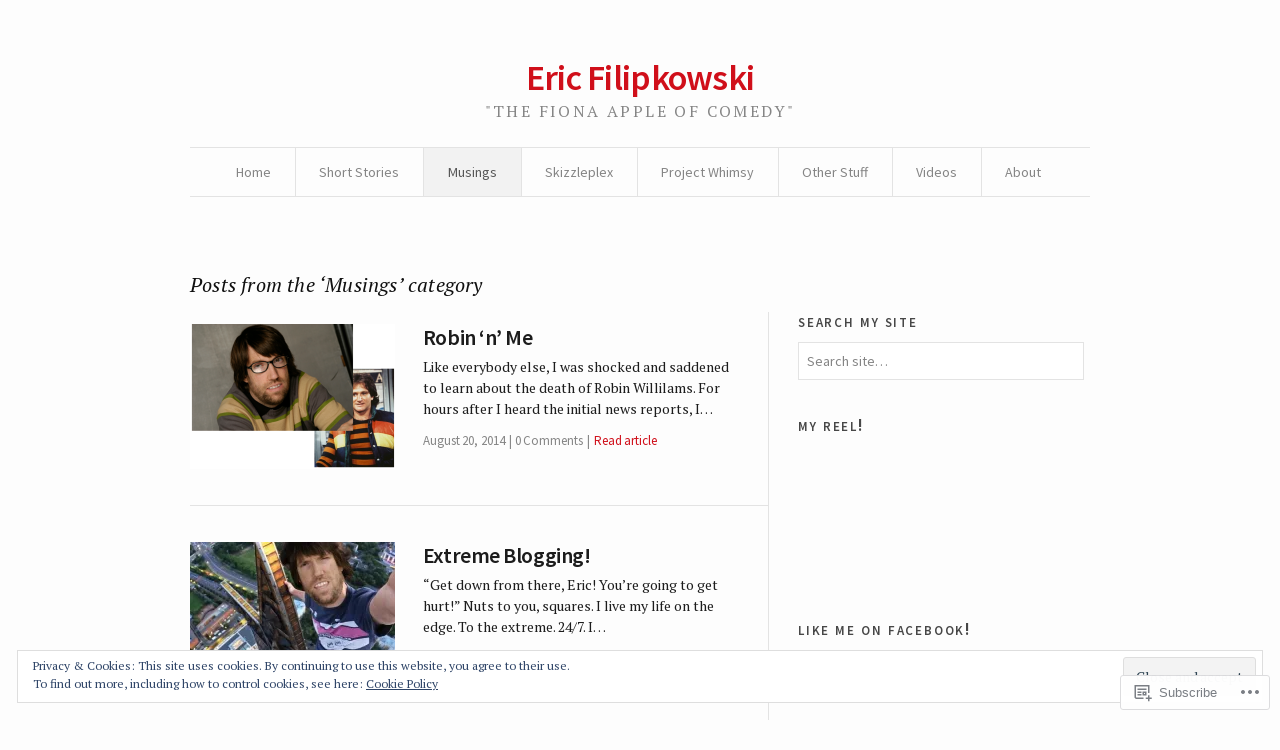

--- FILE ---
content_type: text/html; charset=UTF-8
request_url: https://ericfilipkowski.com/category/musings/page/2/
body_size: 26637
content:
<!DOCTYPE html>
<!--[if IE 7]>    <html class="no-js IE7 IE" lang="en"> <![endif]-->
<!--[if IE 8]>    <html class="no-js IE8 IE" lang="en"> <![endif]-->
<!--[if IE 9]>    <html class="no-js IE9 IE" lang="en"> <![endif]-->
<!--[if gt IE 9]><!--> <html class="no-js" lang="en"> <!--<![endif]-->
<head>
	<title>Musings | Eric Filipkowski</title>
	<!-- Basic Meta Data -->
	<meta charset="UTF-8" />
	<meta name="viewport" content="width=device-width, initial-scale=1.0" />

	<!-- WordPress -->
	<link rel="pingback" href="https://ericfilipkowski.com/xmlrpc.php" />
	<meta name='robots' content='max-image-preview:large' />

<!-- Async WordPress.com Remote Login -->
<script id="wpcom_remote_login_js">
var wpcom_remote_login_extra_auth = '';
function wpcom_remote_login_remove_dom_node_id( element_id ) {
	var dom_node = document.getElementById( element_id );
	if ( dom_node ) { dom_node.parentNode.removeChild( dom_node ); }
}
function wpcom_remote_login_remove_dom_node_classes( class_name ) {
	var dom_nodes = document.querySelectorAll( '.' + class_name );
	for ( var i = 0; i < dom_nodes.length; i++ ) {
		dom_nodes[ i ].parentNode.removeChild( dom_nodes[ i ] );
	}
}
function wpcom_remote_login_final_cleanup() {
	wpcom_remote_login_remove_dom_node_classes( "wpcom_remote_login_msg" );
	wpcom_remote_login_remove_dom_node_id( "wpcom_remote_login_key" );
	wpcom_remote_login_remove_dom_node_id( "wpcom_remote_login_validate" );
	wpcom_remote_login_remove_dom_node_id( "wpcom_remote_login_js" );
	wpcom_remote_login_remove_dom_node_id( "wpcom_request_access_iframe" );
	wpcom_remote_login_remove_dom_node_id( "wpcom_request_access_styles" );
}

// Watch for messages back from the remote login
window.addEventListener( "message", function( e ) {
	if ( e.origin === "https://r-login.wordpress.com" ) {
		var data = {};
		try {
			data = JSON.parse( e.data );
		} catch( e ) {
			wpcom_remote_login_final_cleanup();
			return;
		}

		if ( data.msg === 'LOGIN' ) {
			// Clean up the login check iframe
			wpcom_remote_login_remove_dom_node_id( "wpcom_remote_login_key" );

			var id_regex = new RegExp( /^[0-9]+$/ );
			var token_regex = new RegExp( /^.*|.*|.*$/ );
			if (
				token_regex.test( data.token )
				&& id_regex.test( data.wpcomid )
			) {
				// We have everything we need to ask for a login
				var script = document.createElement( "script" );
				script.setAttribute( "id", "wpcom_remote_login_validate" );
				script.src = '/remote-login.php?wpcom_remote_login=validate'
					+ '&wpcomid=' + data.wpcomid
					+ '&token=' + encodeURIComponent( data.token )
					+ '&host=' + window.location.protocol
					+ '//' + window.location.hostname
					+ '&postid=509'
					+ '&is_singular=';
				document.body.appendChild( script );
			}

			return;
		}

		// Safari ITP, not logged in, so redirect
		if ( data.msg === 'LOGIN-REDIRECT' ) {
			window.location = 'https://wordpress.com/log-in?redirect_to=' + window.location.href;
			return;
		}

		// Safari ITP, storage access failed, remove the request
		if ( data.msg === 'LOGIN-REMOVE' ) {
			var css_zap = 'html { -webkit-transition: margin-top 1s; transition: margin-top 1s; } /* 9001 */ html { margin-top: 0 !important; } * html body { margin-top: 0 !important; } @media screen and ( max-width: 782px ) { html { margin-top: 0 !important; } * html body { margin-top: 0 !important; } }';
			var style_zap = document.createElement( 'style' );
			style_zap.type = 'text/css';
			style_zap.appendChild( document.createTextNode( css_zap ) );
			document.body.appendChild( style_zap );

			var e = document.getElementById( 'wpcom_request_access_iframe' );
			e.parentNode.removeChild( e );

			document.cookie = 'wordpress_com_login_access=denied; path=/; max-age=31536000';

			return;
		}

		// Safari ITP
		if ( data.msg === 'REQUEST_ACCESS' ) {
			console.log( 'request access: safari' );

			// Check ITP iframe enable/disable knob
			if ( wpcom_remote_login_extra_auth !== 'safari_itp_iframe' ) {
				return;
			}

			// If we are in a "private window" there is no ITP.
			var private_window = false;
			try {
				var opendb = window.openDatabase( null, null, null, null );
			} catch( e ) {
				private_window = true;
			}

			if ( private_window ) {
				console.log( 'private window' );
				return;
			}

			var iframe = document.createElement( 'iframe' );
			iframe.id = 'wpcom_request_access_iframe';
			iframe.setAttribute( 'scrolling', 'no' );
			iframe.setAttribute( 'sandbox', 'allow-storage-access-by-user-activation allow-scripts allow-same-origin allow-top-navigation-by-user-activation' );
			iframe.src = 'https://r-login.wordpress.com/remote-login.php?wpcom_remote_login=request_access&origin=' + encodeURIComponent( data.origin ) + '&wpcomid=' + encodeURIComponent( data.wpcomid );

			var css = 'html { -webkit-transition: margin-top 1s; transition: margin-top 1s; } /* 9001 */ html { margin-top: 46px !important; } * html body { margin-top: 46px !important; } @media screen and ( max-width: 660px ) { html { margin-top: 71px !important; } * html body { margin-top: 71px !important; } #wpcom_request_access_iframe { display: block; height: 71px !important; } } #wpcom_request_access_iframe { border: 0px; height: 46px; position: fixed; top: 0; left: 0; width: 100%; min-width: 100%; z-index: 99999; background: #23282d; } ';

			var style = document.createElement( 'style' );
			style.type = 'text/css';
			style.id = 'wpcom_request_access_styles';
			style.appendChild( document.createTextNode( css ) );
			document.body.appendChild( style );

			document.body.appendChild( iframe );
		}

		if ( data.msg === 'DONE' ) {
			wpcom_remote_login_final_cleanup();
		}
	}
}, false );

// Inject the remote login iframe after the page has had a chance to load
// more critical resources
window.addEventListener( "DOMContentLoaded", function( e ) {
	var iframe = document.createElement( "iframe" );
	iframe.style.display = "none";
	iframe.setAttribute( "scrolling", "no" );
	iframe.setAttribute( "id", "wpcom_remote_login_key" );
	iframe.src = "https://r-login.wordpress.com/remote-login.php"
		+ "?wpcom_remote_login=key"
		+ "&origin=aHR0cHM6Ly9lcmljZmlsaXBrb3dza2kuY29t"
		+ "&wpcomid=64464647"
		+ "&time=" + Math.floor( Date.now() / 1000 );
	document.body.appendChild( iframe );
}, false );
</script>
<link rel='dns-prefetch' href='//s0.wp.com' />
<link rel='dns-prefetch' href='//fonts-api.wp.com' />
<link rel="alternate" type="application/rss+xml" title="Eric Filipkowski &raquo; Musings Category Feed" href="https://ericfilipkowski.com/category/musings/feed/" />
	<script type="text/javascript">
		/* <![CDATA[ */
		function addLoadEvent(func) {
			var oldonload = window.onload;
			if (typeof window.onload != 'function') {
				window.onload = func;
			} else {
				window.onload = function () {
					oldonload();
					func();
				}
			}
		}
		/* ]]> */
	</script>
	<link crossorigin='anonymous' rel='stylesheet' id='all-css-0-1' href='/_static/??/wp-content/mu-plugins/widgets/eu-cookie-law/templates/style.css,/wp-content/mu-plugins/jetpack-plugin/sun/modules/infinite-scroll/infinity.css?m=1753279645j&cssminify=yes' type='text/css' media='all' />
<style id='wp-emoji-styles-inline-css'>

	img.wp-smiley, img.emoji {
		display: inline !important;
		border: none !important;
		box-shadow: none !important;
		height: 1em !important;
		width: 1em !important;
		margin: 0 0.07em !important;
		vertical-align: -0.1em !important;
		background: none !important;
		padding: 0 !important;
	}
/*# sourceURL=wp-emoji-styles-inline-css */
</style>
<link crossorigin='anonymous' rel='stylesheet' id='all-css-2-1' href='/wp-content/plugins/gutenberg-core/v22.2.0/build/styles/block-library/style.css?m=1764855221i&cssminify=yes' type='text/css' media='all' />
<style id='wp-block-library-inline-css'>
.has-text-align-justify {
	text-align:justify;
}
.has-text-align-justify{text-align:justify;}

/*# sourceURL=wp-block-library-inline-css */
</style><style id='global-styles-inline-css'>
:root{--wp--preset--aspect-ratio--square: 1;--wp--preset--aspect-ratio--4-3: 4/3;--wp--preset--aspect-ratio--3-4: 3/4;--wp--preset--aspect-ratio--3-2: 3/2;--wp--preset--aspect-ratio--2-3: 2/3;--wp--preset--aspect-ratio--16-9: 16/9;--wp--preset--aspect-ratio--9-16: 9/16;--wp--preset--color--black: #000000;--wp--preset--color--cyan-bluish-gray: #abb8c3;--wp--preset--color--white: #ffffff;--wp--preset--color--pale-pink: #f78da7;--wp--preset--color--vivid-red: #cf2e2e;--wp--preset--color--luminous-vivid-orange: #ff6900;--wp--preset--color--luminous-vivid-amber: #fcb900;--wp--preset--color--light-green-cyan: #7bdcb5;--wp--preset--color--vivid-green-cyan: #00d084;--wp--preset--color--pale-cyan-blue: #8ed1fc;--wp--preset--color--vivid-cyan-blue: #0693e3;--wp--preset--color--vivid-purple: #9b51e0;--wp--preset--gradient--vivid-cyan-blue-to-vivid-purple: linear-gradient(135deg,rgb(6,147,227) 0%,rgb(155,81,224) 100%);--wp--preset--gradient--light-green-cyan-to-vivid-green-cyan: linear-gradient(135deg,rgb(122,220,180) 0%,rgb(0,208,130) 100%);--wp--preset--gradient--luminous-vivid-amber-to-luminous-vivid-orange: linear-gradient(135deg,rgb(252,185,0) 0%,rgb(255,105,0) 100%);--wp--preset--gradient--luminous-vivid-orange-to-vivid-red: linear-gradient(135deg,rgb(255,105,0) 0%,rgb(207,46,46) 100%);--wp--preset--gradient--very-light-gray-to-cyan-bluish-gray: linear-gradient(135deg,rgb(238,238,238) 0%,rgb(169,184,195) 100%);--wp--preset--gradient--cool-to-warm-spectrum: linear-gradient(135deg,rgb(74,234,220) 0%,rgb(151,120,209) 20%,rgb(207,42,186) 40%,rgb(238,44,130) 60%,rgb(251,105,98) 80%,rgb(254,248,76) 100%);--wp--preset--gradient--blush-light-purple: linear-gradient(135deg,rgb(255,206,236) 0%,rgb(152,150,240) 100%);--wp--preset--gradient--blush-bordeaux: linear-gradient(135deg,rgb(254,205,165) 0%,rgb(254,45,45) 50%,rgb(107,0,62) 100%);--wp--preset--gradient--luminous-dusk: linear-gradient(135deg,rgb(255,203,112) 0%,rgb(199,81,192) 50%,rgb(65,88,208) 100%);--wp--preset--gradient--pale-ocean: linear-gradient(135deg,rgb(255,245,203) 0%,rgb(182,227,212) 50%,rgb(51,167,181) 100%);--wp--preset--gradient--electric-grass: linear-gradient(135deg,rgb(202,248,128) 0%,rgb(113,206,126) 100%);--wp--preset--gradient--midnight: linear-gradient(135deg,rgb(2,3,129) 0%,rgb(40,116,252) 100%);--wp--preset--font-size--small: 13px;--wp--preset--font-size--medium: 20px;--wp--preset--font-size--large: 36px;--wp--preset--font-size--x-large: 42px;--wp--preset--font-family--albert-sans: 'Albert Sans', sans-serif;--wp--preset--font-family--alegreya: Alegreya, serif;--wp--preset--font-family--arvo: Arvo, serif;--wp--preset--font-family--bodoni-moda: 'Bodoni Moda', serif;--wp--preset--font-family--bricolage-grotesque: 'Bricolage Grotesque', sans-serif;--wp--preset--font-family--cabin: Cabin, sans-serif;--wp--preset--font-family--chivo: Chivo, sans-serif;--wp--preset--font-family--commissioner: Commissioner, sans-serif;--wp--preset--font-family--cormorant: Cormorant, serif;--wp--preset--font-family--courier-prime: 'Courier Prime', monospace;--wp--preset--font-family--crimson-pro: 'Crimson Pro', serif;--wp--preset--font-family--dm-mono: 'DM Mono', monospace;--wp--preset--font-family--dm-sans: 'DM Sans', sans-serif;--wp--preset--font-family--dm-serif-display: 'DM Serif Display', serif;--wp--preset--font-family--domine: Domine, serif;--wp--preset--font-family--eb-garamond: 'EB Garamond', serif;--wp--preset--font-family--epilogue: Epilogue, sans-serif;--wp--preset--font-family--fahkwang: Fahkwang, sans-serif;--wp--preset--font-family--figtree: Figtree, sans-serif;--wp--preset--font-family--fira-sans: 'Fira Sans', sans-serif;--wp--preset--font-family--fjalla-one: 'Fjalla One', sans-serif;--wp--preset--font-family--fraunces: Fraunces, serif;--wp--preset--font-family--gabarito: Gabarito, system-ui;--wp--preset--font-family--ibm-plex-mono: 'IBM Plex Mono', monospace;--wp--preset--font-family--ibm-plex-sans: 'IBM Plex Sans', sans-serif;--wp--preset--font-family--ibarra-real-nova: 'Ibarra Real Nova', serif;--wp--preset--font-family--instrument-serif: 'Instrument Serif', serif;--wp--preset--font-family--inter: Inter, sans-serif;--wp--preset--font-family--josefin-sans: 'Josefin Sans', sans-serif;--wp--preset--font-family--jost: Jost, sans-serif;--wp--preset--font-family--libre-baskerville: 'Libre Baskerville', serif;--wp--preset--font-family--libre-franklin: 'Libre Franklin', sans-serif;--wp--preset--font-family--literata: Literata, serif;--wp--preset--font-family--lora: Lora, serif;--wp--preset--font-family--merriweather: Merriweather, serif;--wp--preset--font-family--montserrat: Montserrat, sans-serif;--wp--preset--font-family--newsreader: Newsreader, serif;--wp--preset--font-family--noto-sans-mono: 'Noto Sans Mono', sans-serif;--wp--preset--font-family--nunito: Nunito, sans-serif;--wp--preset--font-family--open-sans: 'Open Sans', sans-serif;--wp--preset--font-family--overpass: Overpass, sans-serif;--wp--preset--font-family--pt-serif: 'PT Serif', serif;--wp--preset--font-family--petrona: Petrona, serif;--wp--preset--font-family--piazzolla: Piazzolla, serif;--wp--preset--font-family--playfair-display: 'Playfair Display', serif;--wp--preset--font-family--plus-jakarta-sans: 'Plus Jakarta Sans', sans-serif;--wp--preset--font-family--poppins: Poppins, sans-serif;--wp--preset--font-family--raleway: Raleway, sans-serif;--wp--preset--font-family--roboto: Roboto, sans-serif;--wp--preset--font-family--roboto-slab: 'Roboto Slab', serif;--wp--preset--font-family--rubik: Rubik, sans-serif;--wp--preset--font-family--rufina: Rufina, serif;--wp--preset--font-family--sora: Sora, sans-serif;--wp--preset--font-family--source-sans-3: 'Source Sans 3', sans-serif;--wp--preset--font-family--source-serif-4: 'Source Serif 4', serif;--wp--preset--font-family--space-mono: 'Space Mono', monospace;--wp--preset--font-family--syne: Syne, sans-serif;--wp--preset--font-family--texturina: Texturina, serif;--wp--preset--font-family--urbanist: Urbanist, sans-serif;--wp--preset--font-family--work-sans: 'Work Sans', sans-serif;--wp--preset--spacing--20: 0.44rem;--wp--preset--spacing--30: 0.67rem;--wp--preset--spacing--40: 1rem;--wp--preset--spacing--50: 1.5rem;--wp--preset--spacing--60: 2.25rem;--wp--preset--spacing--70: 3.38rem;--wp--preset--spacing--80: 5.06rem;--wp--preset--shadow--natural: 6px 6px 9px rgba(0, 0, 0, 0.2);--wp--preset--shadow--deep: 12px 12px 50px rgba(0, 0, 0, 0.4);--wp--preset--shadow--sharp: 6px 6px 0px rgba(0, 0, 0, 0.2);--wp--preset--shadow--outlined: 6px 6px 0px -3px rgb(255, 255, 255), 6px 6px rgb(0, 0, 0);--wp--preset--shadow--crisp: 6px 6px 0px rgb(0, 0, 0);}:where(.is-layout-flex){gap: 0.5em;}:where(.is-layout-grid){gap: 0.5em;}body .is-layout-flex{display: flex;}.is-layout-flex{flex-wrap: wrap;align-items: center;}.is-layout-flex > :is(*, div){margin: 0;}body .is-layout-grid{display: grid;}.is-layout-grid > :is(*, div){margin: 0;}:where(.wp-block-columns.is-layout-flex){gap: 2em;}:where(.wp-block-columns.is-layout-grid){gap: 2em;}:where(.wp-block-post-template.is-layout-flex){gap: 1.25em;}:where(.wp-block-post-template.is-layout-grid){gap: 1.25em;}.has-black-color{color: var(--wp--preset--color--black) !important;}.has-cyan-bluish-gray-color{color: var(--wp--preset--color--cyan-bluish-gray) !important;}.has-white-color{color: var(--wp--preset--color--white) !important;}.has-pale-pink-color{color: var(--wp--preset--color--pale-pink) !important;}.has-vivid-red-color{color: var(--wp--preset--color--vivid-red) !important;}.has-luminous-vivid-orange-color{color: var(--wp--preset--color--luminous-vivid-orange) !important;}.has-luminous-vivid-amber-color{color: var(--wp--preset--color--luminous-vivid-amber) !important;}.has-light-green-cyan-color{color: var(--wp--preset--color--light-green-cyan) !important;}.has-vivid-green-cyan-color{color: var(--wp--preset--color--vivid-green-cyan) !important;}.has-pale-cyan-blue-color{color: var(--wp--preset--color--pale-cyan-blue) !important;}.has-vivid-cyan-blue-color{color: var(--wp--preset--color--vivid-cyan-blue) !important;}.has-vivid-purple-color{color: var(--wp--preset--color--vivid-purple) !important;}.has-black-background-color{background-color: var(--wp--preset--color--black) !important;}.has-cyan-bluish-gray-background-color{background-color: var(--wp--preset--color--cyan-bluish-gray) !important;}.has-white-background-color{background-color: var(--wp--preset--color--white) !important;}.has-pale-pink-background-color{background-color: var(--wp--preset--color--pale-pink) !important;}.has-vivid-red-background-color{background-color: var(--wp--preset--color--vivid-red) !important;}.has-luminous-vivid-orange-background-color{background-color: var(--wp--preset--color--luminous-vivid-orange) !important;}.has-luminous-vivid-amber-background-color{background-color: var(--wp--preset--color--luminous-vivid-amber) !important;}.has-light-green-cyan-background-color{background-color: var(--wp--preset--color--light-green-cyan) !important;}.has-vivid-green-cyan-background-color{background-color: var(--wp--preset--color--vivid-green-cyan) !important;}.has-pale-cyan-blue-background-color{background-color: var(--wp--preset--color--pale-cyan-blue) !important;}.has-vivid-cyan-blue-background-color{background-color: var(--wp--preset--color--vivid-cyan-blue) !important;}.has-vivid-purple-background-color{background-color: var(--wp--preset--color--vivid-purple) !important;}.has-black-border-color{border-color: var(--wp--preset--color--black) !important;}.has-cyan-bluish-gray-border-color{border-color: var(--wp--preset--color--cyan-bluish-gray) !important;}.has-white-border-color{border-color: var(--wp--preset--color--white) !important;}.has-pale-pink-border-color{border-color: var(--wp--preset--color--pale-pink) !important;}.has-vivid-red-border-color{border-color: var(--wp--preset--color--vivid-red) !important;}.has-luminous-vivid-orange-border-color{border-color: var(--wp--preset--color--luminous-vivid-orange) !important;}.has-luminous-vivid-amber-border-color{border-color: var(--wp--preset--color--luminous-vivid-amber) !important;}.has-light-green-cyan-border-color{border-color: var(--wp--preset--color--light-green-cyan) !important;}.has-vivid-green-cyan-border-color{border-color: var(--wp--preset--color--vivid-green-cyan) !important;}.has-pale-cyan-blue-border-color{border-color: var(--wp--preset--color--pale-cyan-blue) !important;}.has-vivid-cyan-blue-border-color{border-color: var(--wp--preset--color--vivid-cyan-blue) !important;}.has-vivid-purple-border-color{border-color: var(--wp--preset--color--vivid-purple) !important;}.has-vivid-cyan-blue-to-vivid-purple-gradient-background{background: var(--wp--preset--gradient--vivid-cyan-blue-to-vivid-purple) !important;}.has-light-green-cyan-to-vivid-green-cyan-gradient-background{background: var(--wp--preset--gradient--light-green-cyan-to-vivid-green-cyan) !important;}.has-luminous-vivid-amber-to-luminous-vivid-orange-gradient-background{background: var(--wp--preset--gradient--luminous-vivid-amber-to-luminous-vivid-orange) !important;}.has-luminous-vivid-orange-to-vivid-red-gradient-background{background: var(--wp--preset--gradient--luminous-vivid-orange-to-vivid-red) !important;}.has-very-light-gray-to-cyan-bluish-gray-gradient-background{background: var(--wp--preset--gradient--very-light-gray-to-cyan-bluish-gray) !important;}.has-cool-to-warm-spectrum-gradient-background{background: var(--wp--preset--gradient--cool-to-warm-spectrum) !important;}.has-blush-light-purple-gradient-background{background: var(--wp--preset--gradient--blush-light-purple) !important;}.has-blush-bordeaux-gradient-background{background: var(--wp--preset--gradient--blush-bordeaux) !important;}.has-luminous-dusk-gradient-background{background: var(--wp--preset--gradient--luminous-dusk) !important;}.has-pale-ocean-gradient-background{background: var(--wp--preset--gradient--pale-ocean) !important;}.has-electric-grass-gradient-background{background: var(--wp--preset--gradient--electric-grass) !important;}.has-midnight-gradient-background{background: var(--wp--preset--gradient--midnight) !important;}.has-small-font-size{font-size: var(--wp--preset--font-size--small) !important;}.has-medium-font-size{font-size: var(--wp--preset--font-size--medium) !important;}.has-large-font-size{font-size: var(--wp--preset--font-size--large) !important;}.has-x-large-font-size{font-size: var(--wp--preset--font-size--x-large) !important;}.has-albert-sans-font-family{font-family: var(--wp--preset--font-family--albert-sans) !important;}.has-alegreya-font-family{font-family: var(--wp--preset--font-family--alegreya) !important;}.has-arvo-font-family{font-family: var(--wp--preset--font-family--arvo) !important;}.has-bodoni-moda-font-family{font-family: var(--wp--preset--font-family--bodoni-moda) !important;}.has-bricolage-grotesque-font-family{font-family: var(--wp--preset--font-family--bricolage-grotesque) !important;}.has-cabin-font-family{font-family: var(--wp--preset--font-family--cabin) !important;}.has-chivo-font-family{font-family: var(--wp--preset--font-family--chivo) !important;}.has-commissioner-font-family{font-family: var(--wp--preset--font-family--commissioner) !important;}.has-cormorant-font-family{font-family: var(--wp--preset--font-family--cormorant) !important;}.has-courier-prime-font-family{font-family: var(--wp--preset--font-family--courier-prime) !important;}.has-crimson-pro-font-family{font-family: var(--wp--preset--font-family--crimson-pro) !important;}.has-dm-mono-font-family{font-family: var(--wp--preset--font-family--dm-mono) !important;}.has-dm-sans-font-family{font-family: var(--wp--preset--font-family--dm-sans) !important;}.has-dm-serif-display-font-family{font-family: var(--wp--preset--font-family--dm-serif-display) !important;}.has-domine-font-family{font-family: var(--wp--preset--font-family--domine) !important;}.has-eb-garamond-font-family{font-family: var(--wp--preset--font-family--eb-garamond) !important;}.has-epilogue-font-family{font-family: var(--wp--preset--font-family--epilogue) !important;}.has-fahkwang-font-family{font-family: var(--wp--preset--font-family--fahkwang) !important;}.has-figtree-font-family{font-family: var(--wp--preset--font-family--figtree) !important;}.has-fira-sans-font-family{font-family: var(--wp--preset--font-family--fira-sans) !important;}.has-fjalla-one-font-family{font-family: var(--wp--preset--font-family--fjalla-one) !important;}.has-fraunces-font-family{font-family: var(--wp--preset--font-family--fraunces) !important;}.has-gabarito-font-family{font-family: var(--wp--preset--font-family--gabarito) !important;}.has-ibm-plex-mono-font-family{font-family: var(--wp--preset--font-family--ibm-plex-mono) !important;}.has-ibm-plex-sans-font-family{font-family: var(--wp--preset--font-family--ibm-plex-sans) !important;}.has-ibarra-real-nova-font-family{font-family: var(--wp--preset--font-family--ibarra-real-nova) !important;}.has-instrument-serif-font-family{font-family: var(--wp--preset--font-family--instrument-serif) !important;}.has-inter-font-family{font-family: var(--wp--preset--font-family--inter) !important;}.has-josefin-sans-font-family{font-family: var(--wp--preset--font-family--josefin-sans) !important;}.has-jost-font-family{font-family: var(--wp--preset--font-family--jost) !important;}.has-libre-baskerville-font-family{font-family: var(--wp--preset--font-family--libre-baskerville) !important;}.has-libre-franklin-font-family{font-family: var(--wp--preset--font-family--libre-franklin) !important;}.has-literata-font-family{font-family: var(--wp--preset--font-family--literata) !important;}.has-lora-font-family{font-family: var(--wp--preset--font-family--lora) !important;}.has-merriweather-font-family{font-family: var(--wp--preset--font-family--merriweather) !important;}.has-montserrat-font-family{font-family: var(--wp--preset--font-family--montserrat) !important;}.has-newsreader-font-family{font-family: var(--wp--preset--font-family--newsreader) !important;}.has-noto-sans-mono-font-family{font-family: var(--wp--preset--font-family--noto-sans-mono) !important;}.has-nunito-font-family{font-family: var(--wp--preset--font-family--nunito) !important;}.has-open-sans-font-family{font-family: var(--wp--preset--font-family--open-sans) !important;}.has-overpass-font-family{font-family: var(--wp--preset--font-family--overpass) !important;}.has-pt-serif-font-family{font-family: var(--wp--preset--font-family--pt-serif) !important;}.has-petrona-font-family{font-family: var(--wp--preset--font-family--petrona) !important;}.has-piazzolla-font-family{font-family: var(--wp--preset--font-family--piazzolla) !important;}.has-playfair-display-font-family{font-family: var(--wp--preset--font-family--playfair-display) !important;}.has-plus-jakarta-sans-font-family{font-family: var(--wp--preset--font-family--plus-jakarta-sans) !important;}.has-poppins-font-family{font-family: var(--wp--preset--font-family--poppins) !important;}.has-raleway-font-family{font-family: var(--wp--preset--font-family--raleway) !important;}.has-roboto-font-family{font-family: var(--wp--preset--font-family--roboto) !important;}.has-roboto-slab-font-family{font-family: var(--wp--preset--font-family--roboto-slab) !important;}.has-rubik-font-family{font-family: var(--wp--preset--font-family--rubik) !important;}.has-rufina-font-family{font-family: var(--wp--preset--font-family--rufina) !important;}.has-sora-font-family{font-family: var(--wp--preset--font-family--sora) !important;}.has-source-sans-3-font-family{font-family: var(--wp--preset--font-family--source-sans-3) !important;}.has-source-serif-4-font-family{font-family: var(--wp--preset--font-family--source-serif-4) !important;}.has-space-mono-font-family{font-family: var(--wp--preset--font-family--space-mono) !important;}.has-syne-font-family{font-family: var(--wp--preset--font-family--syne) !important;}.has-texturina-font-family{font-family: var(--wp--preset--font-family--texturina) !important;}.has-urbanist-font-family{font-family: var(--wp--preset--font-family--urbanist) !important;}.has-work-sans-font-family{font-family: var(--wp--preset--font-family--work-sans) !important;}
/*# sourceURL=global-styles-inline-css */
</style>

<style id='classic-theme-styles-inline-css'>
/*! This file is auto-generated */
.wp-block-button__link{color:#fff;background-color:#32373c;border-radius:9999px;box-shadow:none;text-decoration:none;padding:calc(.667em + 2px) calc(1.333em + 2px);font-size:1.125em}.wp-block-file__button{background:#32373c;color:#fff;text-decoration:none}
/*# sourceURL=/wp-includes/css/classic-themes.min.css */
</style>
<link crossorigin='anonymous' rel='stylesheet' id='all-css-4-1' href='/_static/??-eJx9jUsOwjAMRC+EY6UgCAvEWZrEKoG4jWq3hduTLvisurFG1nszuBQIQ6/UK5Y8dakXDIPPQ3gINsY6Y0ESl0ww0mwOGJPolwDRVyYTRHb4V8QT/LpGqn8ura4EU0wtZeKKbWlLih1p1eWTQem5rZQ6A96XkUSgXk4Tg97qlqzelS/26KzbN835dH8DjlpbIA==&cssminify=yes' type='text/css' media='all' />
<link rel='stylesheet' id='watson-primary-font-css' href='https://fonts-api.wp.com/css?family=Source+Sans+Pro%3A300%2C400%2C600%2C700%2C300italic%2C400italic%2C600italic%2C700italic&#038;ver=6.9-RC2-61304' media='all' />
<link rel='stylesheet' id='watson-secondary-font-css' href='https://fonts-api.wp.com/css?family=PT+Serif%3A400%2C700%2C400italic%2C700italic&#038;ver=6.9-RC2-61304' media='all' />
<link crossorigin='anonymous' rel='stylesheet' id='all-css-8-1' href='/wp-content/themes/premium/watson/style.css?m=1583266447i&cssminify=yes' type='text/css' media='all' />
<style id='jetpack_facebook_likebox-inline-css'>
.widget_facebook_likebox {
	overflow: hidden;
}

/*# sourceURL=/wp-content/mu-plugins/jetpack-plugin/sun/modules/widgets/facebook-likebox/style.css */
</style>
<link crossorigin='anonymous' rel='stylesheet' id='all-css-10-1' href='/_static/??-eJzTLy/QTc7PK0nNK9HPLdUtyClNz8wr1i9KTcrJTwcy0/WTi5G5ekCujj52Temp+bo5+cmJJZn5eSgc3bScxMwikFb7XFtDE1NLExMLc0OTLACohS2q&cssminify=yes' type='text/css' media='all' />
<style id='jetpack-global-styles-frontend-style-inline-css'>
:root { --font-headings: unset; --font-base: unset; --font-headings-default: -apple-system,BlinkMacSystemFont,"Segoe UI",Roboto,Oxygen-Sans,Ubuntu,Cantarell,"Helvetica Neue",sans-serif; --font-base-default: -apple-system,BlinkMacSystemFont,"Segoe UI",Roboto,Oxygen-Sans,Ubuntu,Cantarell,"Helvetica Neue",sans-serif;}
/*# sourceURL=jetpack-global-styles-frontend-style-inline-css */
</style>
<link crossorigin='anonymous' rel='stylesheet' id='all-css-12-1' href='/wp-content/themes/h4/global.css?m=1420737423i&cssminify=yes' type='text/css' media='all' />
<script type="text/javascript" id="wpcom-actionbar-placeholder-js-extra">
/* <![CDATA[ */
var actionbardata = {"siteID":"64464647","postID":"0","siteURL":"https://ericfilipkowski.com","xhrURL":"https://ericfilipkowski.com/wp-admin/admin-ajax.php","nonce":"a1fa0fa1af","isLoggedIn":"","statusMessage":"","subsEmailDefault":"instantly","proxyScriptUrl":"https://s0.wp.com/wp-content/js/wpcom-proxy-request.js?m=1513050504i&amp;ver=20211021","i18n":{"followedText":"New posts from this site will now appear in your \u003Ca href=\"https://wordpress.com/reader\"\u003EReader\u003C/a\u003E","foldBar":"Collapse this bar","unfoldBar":"Expand this bar","shortLinkCopied":"Shortlink copied to clipboard."}};
//# sourceURL=wpcom-actionbar-placeholder-js-extra
/* ]]> */
</script>
<script type="text/javascript" id="jetpack-mu-wpcom-settings-js-before">
/* <![CDATA[ */
var JETPACK_MU_WPCOM_SETTINGS = {"assetsUrl":"https://s0.wp.com/wp-content/mu-plugins/jetpack-mu-wpcom-plugin/sun/jetpack_vendor/automattic/jetpack-mu-wpcom/src/build/"};
//# sourceURL=jetpack-mu-wpcom-settings-js-before
/* ]]> */
</script>
<script crossorigin='anonymous' type='text/javascript'  src='/_static/??-eJyFjc0OwiAQhF9IurXGv4PxWRAIQmDBXWjt20tTTYwXT3OY75uBKQuVsBgs4BkoFJEpPefO8wZa51CFqg0vpX9UQ/M7uujwLySisySL+YY/b+VuYlMymehqhEkWTghejpIVuVx4JX61W0hW5FCtQ4YpkZaahQqSef1XMcM4LCEwobA6U5u4xsv2OPT7XX84nf0LdUdamA=='></script>
<script type="text/javascript" id="rlt-proxy-js-after">
/* <![CDATA[ */
	rltInitialize( {"token":null,"iframeOrigins":["https:\/\/widgets.wp.com"]} );
//# sourceURL=rlt-proxy-js-after
/* ]]> */
</script>
<link rel="EditURI" type="application/rsd+xml" title="RSD" href="https://ericfilipkowski.wordpress.com/xmlrpc.php?rsd" />
<meta name="generator" content="WordPress.com" />

<!-- Jetpack Open Graph Tags -->
<meta property="og:type" content="website" />
<meta property="og:title" content="Musings &#8211; Page 2 &#8211; Eric Filipkowski" />
<meta property="og:url" content="https://ericfilipkowski.com/category/musings/" />
<meta property="og:site_name" content="Eric Filipkowski" />
<meta property="og:image" content="https://s0.wp.com/i/blank.jpg?m=1383295312i" />
<meta property="og:image:width" content="200" />
<meta property="og:image:height" content="200" />
<meta property="og:image:alt" content="" />
<meta property="og:locale" content="en_US" />
<meta name="twitter:creator" content="@EricFilipkowski" />
<meta name="twitter:site" content="@EricFilipkowski" />

<!-- End Jetpack Open Graph Tags -->
<link rel="shortcut icon" type="image/x-icon" href="https://s0.wp.com/i/favicon.ico?m=1713425267i" sizes="16x16 24x24 32x32 48x48" />
<link rel="icon" type="image/x-icon" href="https://s0.wp.com/i/favicon.ico?m=1713425267i" sizes="16x16 24x24 32x32 48x48" />
<link rel="apple-touch-icon" href="https://s0.wp.com/i/webclip.png?m=1713868326i" />
<link rel='openid.server' href='https://ericfilipkowski.com/?openidserver=1' />
<link rel='openid.delegate' href='https://ericfilipkowski.com/' />
<link rel="search" type="application/opensearchdescription+xml" href="https://ericfilipkowski.com/osd.xml" title="Eric Filipkowski" />
<link rel="search" type="application/opensearchdescription+xml" href="https://s1.wp.com/opensearch.xml" title="WordPress.com" />
		<script type="text/javascript">
			var watsonThemeMenuText = 'Go to&hellip;';
					(function($){
			$(document).ready(function(){
				$('.responsive-slides .slides').each(function() {
					var dataAutostart = $(this).parent().attr('data-autostart');
					var autostart = ! (typeof dataAutostart === 'undefined');

					$(this).responsiveSlides({
						nav: true,
						auto: autostart,
						prevText: 'Previous',
						nextText: 'Next',
						controls: 'ul.rslides-direction-nav',
						timeout: 7000
					});
				});
			});
		})(jQuery);
				</script>
		<meta name="description" content="Posts about Musings written by Eric Filipkowski" />
		<script type="text/javascript">

			window.doNotSellCallback = function() {

				var linkElements = [
					'a[href="https://wordpress.com/?ref=footer_blog"]',
					'a[href="https://wordpress.com/?ref=footer_website"]',
					'a[href="https://wordpress.com/?ref=vertical_footer"]',
					'a[href^="https://wordpress.com/?ref=footer_segment_"]',
				].join(',');

				var dnsLink = document.createElement( 'a' );
				dnsLink.href = 'https://wordpress.com/advertising-program-optout/';
				dnsLink.classList.add( 'do-not-sell-link' );
				dnsLink.rel = 'nofollow';
				dnsLink.style.marginLeft = '0.5em';
				dnsLink.textContent = 'Do Not Sell or Share My Personal Information';

				var creditLinks = document.querySelectorAll( linkElements );

				if ( 0 === creditLinks.length ) {
					return false;
				}

				Array.prototype.forEach.call( creditLinks, function( el ) {
					el.insertAdjacentElement( 'afterend', dnsLink );
				});

				return true;
			};

		</script>
		<script type="text/javascript">
	window.google_analytics_uacct = "UA-52447-2";
</script>

<script type="text/javascript">
	var _gaq = _gaq || [];
	_gaq.push(['_setAccount', 'UA-52447-2']);
	_gaq.push(['_gat._anonymizeIp']);
	_gaq.push(['_setDomainName', 'none']);
	_gaq.push(['_setAllowLinker', true]);
	_gaq.push(['_initData']);
	_gaq.push(['_trackPageview']);

	(function() {
		var ga = document.createElement('script'); ga.type = 'text/javascript'; ga.async = true;
		ga.src = ('https:' == document.location.protocol ? 'https://ssl' : 'http://www') + '.google-analytics.com/ga.js';
		(document.getElementsByTagName('head')[0] || document.getElementsByTagName('body')[0]).appendChild(ga);
	})();
</script>
<link crossorigin='anonymous' rel='stylesheet' id='all-css-0-3' href='/_static/??-eJydjtkKwkAMRX/IGuqC+iB+ikwzYUibWZjMUPx7K274Itq3nHA4XBhTgzEUCgV8bZJUx0Ghp5IMDg8GrQHOHBA6iTgo6MiJ8hJVF/BzwEdbhRTQ5FiV5OU8H3/27oMqi52wU8ycCsfJ/aCl5zBz6MjWUVGYtGJcNv59zSwWFrKNMyKUL9/o1j/5Y7vbrg/7dtOu+iu7g6GA&cssminify=yes' type='text/css' media='all' />
</head>
<body class="archive paged category category-musings category-2007 paged-2 category-paged-2 wp-theme-premiumwatson customizer-styles-applied jetpack-reblog-enabled">
<div id="container">
	<header role="banner">
		<div class="branding">
							<h1>
					<a title="Home" href="https://ericfilipkowski.com/">
						Eric Filipkowski					</a>
				</h1>
					</div>
					<h4 class="tagline">&quot;The Fiona Apple of Comedy&quot;</h4>
				<nav role="navigation">
			<div class="clear"><ul id="menu-menu-1" class="nav"><li id="menu-item-15" class="menu-item menu-item-type-custom menu-item-object-custom menu-item-15"><a href="https://ericfilipkowski.wordpress.com">Home</a></li>
<li id="menu-item-128" class="menu-item menu-item-type-taxonomy menu-item-object-category menu-item-128"><a href="https://ericfilipkowski.com/category/short-stories/">Short Stories</a></li>
<li id="menu-item-93" class="menu-item menu-item-type-taxonomy menu-item-object-category current-menu-item menu-item-93"><a href="https://ericfilipkowski.com/category/musings/" aria-current="page">Musings</a></li>
<li id="menu-item-82" class="menu-item menu-item-type-taxonomy menu-item-object-category menu-item-82"><a href="https://ericfilipkowski.com/category/skizzleplex/">Skizzleplex</a></li>
<li id="menu-item-81" class="menu-item menu-item-type-taxonomy menu-item-object-category menu-item-81"><a href="https://ericfilipkowski.com/category/whimsy/">Project Whimsy</a></li>
<li id="menu-item-99" class="menu-item menu-item-type-post_type menu-item-object-page menu-item-99"><a href="https://ericfilipkowski.com/oldstuff/">Other Stuff</a></li>
<li id="menu-item-129" class="menu-item menu-item-type-taxonomy menu-item-object-category menu-item-129"><a href="https://ericfilipkowski.com/category/videos/">Videos</a></li>
<li id="menu-item-90" class="menu-item menu-item-type-post_type menu-item-object-page menu-item-90"><a href="https://ericfilipkowski.com/about/">About</a></li>
</ul></div>		</nav>
	</header><div role="main">
			<h2 class="subheading">Posts from the &#8216;Musings&#8217; category</h2>
				<div class="content">
					<section id="post-roll" class="post-roll">
														<article id="post-509" class="post-509 post type-post status-publish format-standard has-post-thumbnail hentry category-aboutme category-musings tag-aladdin tag-dead-poets-society tag-flubber tag-goodwill-hunting tag-mork tag-robin-williams tag-san-francisco">
													<figure>
								<a href="https://ericfilipkowski.com/2014/08/20/robin-n-me/" rel="bookmark">
									<img width="205" height="145" src="https://ericfilipkowski.com/wp-content/uploads/2014/08/meandrobin.jpg?w=205&amp;h=145&amp;crop=1" class="attachment-watson_featured_index size-watson_featured_index wp-post-image" alt="meandrobin" decoding="async" srcset="https://ericfilipkowski.com/wp-content/uploads/2014/08/meandrobin.jpg?w=205&amp;h=145&amp;crop=1 205w, https://ericfilipkowski.com/wp-content/uploads/2014/08/meandrobin.jpg?w=410&amp;h=290&amp;crop=1 410w, https://ericfilipkowski.com/wp-content/uploads/2014/08/meandrobin.jpg?w=150&amp;h=106&amp;crop=1 150w, https://ericfilipkowski.com/wp-content/uploads/2014/08/meandrobin.jpg?w=300&amp;h=212&amp;crop=1 300w" sizes="(max-width: 205px) 100vw, 205px" data-attachment-id="512" data-permalink="https://ericfilipkowski.com/2014/08/20/robin-n-me/meandrobin/" data-orig-file="https://ericfilipkowski.com/wp-content/uploads/2014/08/meandrobin.jpg" data-orig-size="1325,950" data-comments-opened="1" data-image-meta="{&quot;aperture&quot;:&quot;0&quot;,&quot;credit&quot;:&quot;&quot;,&quot;camera&quot;:&quot;&quot;,&quot;caption&quot;:&quot;&quot;,&quot;created_timestamp&quot;:&quot;0&quot;,&quot;copyright&quot;:&quot;&quot;,&quot;focal_length&quot;:&quot;0&quot;,&quot;iso&quot;:&quot;0&quot;,&quot;shutter_speed&quot;:&quot;0&quot;,&quot;title&quot;:&quot;&quot;,&quot;orientation&quot;:&quot;1&quot;}" data-image-title="meandrobin" data-image-description="" data-image-caption="&lt;p&gt;2 Comedy Legend Ships In The Night.&lt;/p&gt;
" data-medium-file="https://ericfilipkowski.com/wp-content/uploads/2014/08/meandrobin.jpg?w=300" data-large-file="https://ericfilipkowski.com/wp-content/uploads/2014/08/meandrobin.jpg?w=492" />								</a>
							</figure>
												<div class="post-content">
							<h1 class="heading">
								<a href="https://ericfilipkowski.com/2014/08/20/robin-n-me/" title="Read full article" rel="bookmark">
									Robin &#8216;n&#8217; Me								</a>
							</h1>
							<p>Like everybody else, I was shocked and saddened to learn about the death of Robin Willilams. For hours after I heard the initial news reports, I&hellip;</p>
							<nav>
																	<time datetime="2014-Aug-WedT06:08:41PDT" pubdate="pubdate">August 20, 2014</time>																																	<a class="comment-count" href="https://ericfilipkowski.com/2014/08/20/robin-n-me/#respond" title="Jump to comments">0 Comments</a>
																<span>
									<a href="https://ericfilipkowski.com/2014/08/20/robin-n-me/" rel="bookmark" title="Read full article">Read article</a>
								</span>
							</nav>
						</div>
					</article>
														<article id="post-471" class="post-471 post type-post status-publish format-standard has-post-thumbnail hentry category-aboutme category-musings tag-base-jumping tag-enterprise-ret-a-car tag-extreme tag-las-vegas tag-mountain-dew tag-stratosphere tag-woody-allen">
													<figure>
								<a href="https://ericfilipkowski.com/2014/06/23/extreme-blogging/" rel="bookmark">
									<img width="205" height="145" src="https://ericfilipkowski.com/wp-content/uploads/2014/06/img_1080crop.jpg?w=205&amp;h=145&amp;crop=1" class="attachment-watson_featured_index size-watson_featured_index wp-post-image" alt="1080crop" decoding="async" loading="lazy" srcset="https://ericfilipkowski.com/wp-content/uploads/2014/06/img_1080crop.jpg?w=205&amp;h=145&amp;crop=1 205w, https://ericfilipkowski.com/wp-content/uploads/2014/06/img_1080crop.jpg?w=410&amp;h=290&amp;crop=1 410w, https://ericfilipkowski.com/wp-content/uploads/2014/06/img_1080crop.jpg?w=150&amp;h=106&amp;crop=1 150w, https://ericfilipkowski.com/wp-content/uploads/2014/06/img_1080crop.jpg?w=300&amp;h=212&amp;crop=1 300w" sizes="(max-width: 205px) 100vw, 205px" data-attachment-id="474" data-permalink="https://ericfilipkowski.com/2014/06/23/extreme-blogging/img_1080-jpgcrop/" data-orig-file="https://ericfilipkowski.com/wp-content/uploads/2014/06/img_1080crop.jpg" data-orig-size="694,716" data-comments-opened="1" data-image-meta="{&quot;aperture&quot;:&quot;0&quot;,&quot;credit&quot;:&quot;&quot;,&quot;camera&quot;:&quot;&quot;,&quot;caption&quot;:&quot;&quot;,&quot;created_timestamp&quot;:&quot;0&quot;,&quot;copyright&quot;:&quot;&quot;,&quot;focal_length&quot;:&quot;0&quot;,&quot;iso&quot;:&quot;0&quot;,&quot;shutter_speed&quot;:&quot;0&quot;,&quot;title&quot;:&quot;&quot;}" data-image-title="IMG_1080.JPGcrop" data-image-description="" data-image-caption="&lt;p&gt;Can you hear me now? LOL!&lt;/p&gt;
" data-medium-file="https://ericfilipkowski.com/wp-content/uploads/2014/06/img_1080crop.jpg?w=291" data-large-file="https://ericfilipkowski.com/wp-content/uploads/2014/06/img_1080crop.jpg?w=492" />								</a>
							</figure>
												<div class="post-content">
							<h1 class="heading">
								<a href="https://ericfilipkowski.com/2014/06/23/extreme-blogging/" title="Read full article" rel="bookmark">
									Extreme Blogging!								</a>
							</h1>
							<p>&#8220;Get down from there, Eric! You&#8217;re going to get hurt!&#8221; Nuts to you, squares. I live my life on the edge. To the extreme. 24/7. I&hellip;</p>
							<nav>
																	<time datetime="2014-Jun-MonT05:06:08PDT" pubdate="pubdate">June 23, 2014</time>																																	<a class="comment-count" href="https://ericfilipkowski.com/2014/06/23/extreme-blogging/#respond" title="Jump to comments">0 Comments</a>
																<span>
									<a href="https://ericfilipkowski.com/2014/06/23/extreme-blogging/" rel="bookmark" title="Read full article">Read article</a>
								</span>
							</nav>
						</div>
					</article>
														<article id="post-424" class="post-424 post type-post status-publish format-standard has-post-thumbnail hentry category-musings tag-boston tag-buzzfeed tag-huffington-post tag-huffpo tag-maddox tag-sbarro tag-stolen-images tag-the-outsiders tag-the-red-sox">
													<figure>
								<a href="https://ericfilipkowski.com/2014/05/16/10-things-only-people-from-this-particular-place-will-understand/" rel="bookmark">
									<img width="205" height="145" src="https://ericfilipkowski.com/wp-content/uploads/2014/05/homepage_left_fixed.jpg?w=205&amp;h=145&amp;crop=1" class="attachment-watson_featured_index size-watson_featured_index wp-post-image" alt="flagshirt" decoding="async" loading="lazy" srcset="https://ericfilipkowski.com/wp-content/uploads/2014/05/homepage_left_fixed.jpg?w=205&amp;h=145&amp;crop=1 205w, https://ericfilipkowski.com/wp-content/uploads/2014/05/homepage_left_fixed.jpg?w=150&amp;h=106&amp;crop=1 150w" sizes="(max-width: 205px) 100vw, 205px" data-attachment-id="439" data-permalink="https://ericfilipkowski.com/2014/05/16/10-things-only-people-from-this-particular-place-will-understand/homepage_left_fixed/" data-orig-file="https://ericfilipkowski.com/wp-content/uploads/2014/05/homepage_left_fixed.jpg" data-orig-size="248,344" data-comments-opened="1" data-image-meta="{&quot;aperture&quot;:&quot;0&quot;,&quot;credit&quot;:&quot;&quot;,&quot;camera&quot;:&quot;&quot;,&quot;caption&quot;:&quot;&quot;,&quot;created_timestamp&quot;:&quot;0&quot;,&quot;copyright&quot;:&quot;&quot;,&quot;focal_length&quot;:&quot;0&quot;,&quot;iso&quot;:&quot;0&quot;,&quot;shutter_speed&quot;:&quot;0&quot;,&quot;title&quot;:&quot;&quot;}" data-image-title="homepage_left_fixed" data-image-description="" data-image-caption="&lt;p&gt;USA! USA!&lt;/p&gt;
" data-medium-file="https://ericfilipkowski.com/wp-content/uploads/2014/05/homepage_left_fixed.jpg?w=216" data-large-file="https://ericfilipkowski.com/wp-content/uploads/2014/05/homepage_left_fixed.jpg?w=248" />								</a>
							</figure>
												<div class="post-content">
							<h1 class="heading">
								<a href="https://ericfilipkowski.com/2014/05/16/10-things-only-people-from-this-particular-place-will-understand/" title="Read full article" rel="bookmark">
									10 Things Only People From This Particular Place Will&nbsp;Understand!								</a>
							</h1>
							<p>1. We locals refer to this particular place by a name that&#8217;s different than the one outsiders use! 2. We eat certain gross foods that you&hellip;</p>
							<nav>
																	<time datetime="2014-May-FriT04:05:12PDT" pubdate="pubdate">May 16, 2014</time>																																	<a class="comment-count" href="https://ericfilipkowski.com/2014/05/16/10-things-only-people-from-this-particular-place-will-understand/#respond" title="Jump to comments">0 Comments</a>
																<span>
									<a href="https://ericfilipkowski.com/2014/05/16/10-things-only-people-from-this-particular-place-will-understand/" rel="bookmark" title="Read full article">Read article</a>
								</span>
							</nav>
						</div>
					</article>
														<article id="post-377" class="post-377 post type-post status-publish format-standard has-post-thumbnail hentry category-musings tag-alex tag-best-songs tag-david-lee-roth tag-diamond-dave tag-eddie tag-extreme tag-gary-cherone tag-michael-anthony tag-nuno tag-sammy-hagar tag-the-other-guy tag-top-10 tag-van-halen">
													<figure>
								<a href="https://ericfilipkowski.com/2014/04/24/the-10-best-van-halen-songs-ever-period-updated/" rel="bookmark">
									<img width="205" height="145" src="https://ericfilipkowski.com/wp-content/uploads/2014/04/vh98.jpg?w=205&amp;h=145&amp;crop=1" class="attachment-watson_featured_index size-watson_featured_index wp-post-image" alt="vh98" decoding="async" loading="lazy" srcset="https://ericfilipkowski.com/wp-content/uploads/2014/04/vh98.jpg?w=205&amp;h=145&amp;crop=1 205w, https://ericfilipkowski.com/wp-content/uploads/2014/04/vh98.jpg?w=150&amp;h=106&amp;crop=1 150w" sizes="(max-width: 205px) 100vw, 205px" data-attachment-id="378" data-permalink="https://ericfilipkowski.com/2014/04/24/the-10-best-van-halen-songs-ever-period-updated/vh98/" data-orig-file="https://ericfilipkowski.com/wp-content/uploads/2014/04/vh98.jpg" data-orig-size="295,300" data-comments-opened="1" data-image-meta="{&quot;aperture&quot;:&quot;0&quot;,&quot;credit&quot;:&quot;&quot;,&quot;camera&quot;:&quot;&quot;,&quot;caption&quot;:&quot;&quot;,&quot;created_timestamp&quot;:&quot;0&quot;,&quot;copyright&quot;:&quot;&quot;,&quot;focal_length&quot;:&quot;0&quot;,&quot;iso&quot;:&quot;0&quot;,&quot;shutter_speed&quot;:&quot;0&quot;,&quot;title&quot;:&quot;&quot;}" data-image-title="vh98" data-image-description="" data-image-caption="&lt;p&gt;The Ultimate Lineup!&lt;/p&gt;
" data-medium-file="https://ericfilipkowski.com/wp-content/uploads/2014/04/vh98.jpg?w=295" data-large-file="https://ericfilipkowski.com/wp-content/uploads/2014/04/vh98.jpg?w=295" />								</a>
							</figure>
												<div class="post-content">
							<h1 class="heading">
								<a href="https://ericfilipkowski.com/2014/04/24/the-10-best-van-halen-songs-ever-period-updated/" title="Read full article" rel="bookmark">
									The 10 best Van Halen songs ever. Period.&nbsp;[updated]								</a>
							</h1>
							<p>A few years ago, I wrote an important article that was universally hailed by Van Halen fans as the definitive, all-time top 10 list of their&hellip;</p>
							<nav>
																	<time datetime="2014-Apr-ThuT12:04:19PDT" pubdate="pubdate">April 24, 2014</time>																																	<a class="comment-count" href="https://ericfilipkowski.com/2014/04/24/the-10-best-van-halen-songs-ever-period-updated/#respond" title="Jump to comments">0 Comments</a>
																<span>
									<a href="https://ericfilipkowski.com/2014/04/24/the-10-best-van-halen-songs-ever-period-updated/" rel="bookmark" title="Read full article">Read article</a>
								</span>
							</nav>
						</div>
					</article>
														<article id="post-342" class="post-342 post type-post status-publish format-standard has-post-thumbnail hentry category-musings tag-america tag-disney tag-disney-world tag-epcot tag-europe tag-fuck-yeah tag-jingoism tag-spaceship-earth tag-test-track tag-walt-disney tag-wdw">
													<figure>
								<a href="https://ericfilipkowski.com/2014/04/18/europe-sucks/" rel="bookmark">
									<img width="205" height="145" src="https://ericfilipkowski.com/wp-content/uploads/2014/04/img_1007.jpg?w=205&amp;h=145&amp;crop=1" class="attachment-watson_featured_index size-watson_featured_index wp-post-image" alt="img1007" decoding="async" loading="lazy" srcset="https://ericfilipkowski.com/wp-content/uploads/2014/04/img_1007.jpg?w=205&amp;h=145&amp;crop=1 205w, https://ericfilipkowski.com/wp-content/uploads/2014/04/img_1007.jpg?w=410&amp;h=290&amp;crop=1 410w, https://ericfilipkowski.com/wp-content/uploads/2014/04/img_1007.jpg?w=150&amp;h=106&amp;crop=1 150w, https://ericfilipkowski.com/wp-content/uploads/2014/04/img_1007.jpg?w=300&amp;h=212&amp;crop=1 300w" sizes="(max-width: 205px) 100vw, 205px" data-attachment-id="358" data-permalink="https://ericfilipkowski.com/2014/04/18/europe-sucks/img_1007/" data-orig-file="https://ericfilipkowski.com/wp-content/uploads/2014/04/img_1007.jpg" data-orig-size="1937,1765" data-comments-opened="1" data-image-meta="{&quot;aperture&quot;:&quot;2.4&quot;,&quot;credit&quot;:&quot;&quot;,&quot;camera&quot;:&quot;iPhone 5&quot;,&quot;caption&quot;:&quot;&quot;,&quot;created_timestamp&quot;:&quot;1367743780&quot;,&quot;copyright&quot;:&quot;&quot;,&quot;focal_length&quot;:&quot;4.13&quot;,&quot;iso&quot;:&quot;50&quot;,&quot;shutter_speed&quot;:&quot;0.0007380073800738&quot;,&quot;title&quot;:&quot;&quot;,&quot;latitude&quot;:&quot;28.376666666667&quot;,&quot;longitude&quot;:&quot;-81.549163888889&quot;}" data-image-title="IMG_1007" data-image-description="" data-image-caption="&lt;p&gt;This is the Epcot Ride, but I call it the giant golf ball!&lt;/p&gt;
" data-medium-file="https://ericfilipkowski.com/wp-content/uploads/2014/04/img_1007.jpg?w=300" data-large-file="https://ericfilipkowski.com/wp-content/uploads/2014/04/img_1007.jpg?w=492" />								</a>
							</figure>
												<div class="post-content">
							<h1 class="heading">
								<a href="https://ericfilipkowski.com/2014/04/18/europe-sucks/" title="Read full article" rel="bookmark">
									Europe sucks!								</a>
							</h1>
							<p>I haven&#8217;t been there, but if there is one place I hate, it&#8217;s Europe. Why so judgmental, you might say? Let&#8217;s review:  People in France are rude&hellip;</p>
							<nav>
																	<time datetime="2014-Apr-FriT11:04:58PDT" pubdate="pubdate">April 18, 2014</time>																																	<a class="comment-count" href="https://ericfilipkowski.com/2014/04/18/europe-sucks/#comments" title="Jump to comments">2 Comments</a>
																<span>
									<a href="https://ericfilipkowski.com/2014/04/18/europe-sucks/" rel="bookmark" title="Read full article">Read article</a>
								</span>
							</nav>
						</div>
					</article>
														<article id="post-347" class="post-347 post type-post status-publish format-standard has-post-thumbnail hentry category-musings tag-abortion tag-amy-poehler tag-chipotle tag-commercials tag-old-navy tag-saturday-night-live tag-snl tag-tina-fey">
													<figure>
								<a href="https://ericfilipkowski.com/2014/04/16/the-downfall-of-amy-poehler/" rel="bookmark">
									<img width="205" height="145" src="https://ericfilipkowski.com/wp-content/uploads/2014/04/tumblr_mqx44bzrgf1rmtwl3o1_500.png?w=205&amp;h=145&amp;crop=1" class="attachment-watson_featured_index size-watson_featured_index wp-post-image" alt="amysnl" decoding="async" loading="lazy" srcset="https://ericfilipkowski.com/wp-content/uploads/2014/04/tumblr_mqx44bzrgf1rmtwl3o1_500.png?w=205&amp;h=145&amp;crop=1 205w, https://ericfilipkowski.com/wp-content/uploads/2014/04/tumblr_mqx44bzrgf1rmtwl3o1_500.png?w=410&amp;h=290&amp;crop=1 410w, https://ericfilipkowski.com/wp-content/uploads/2014/04/tumblr_mqx44bzrgf1rmtwl3o1_500.png?w=150&amp;h=106&amp;crop=1 150w, https://ericfilipkowski.com/wp-content/uploads/2014/04/tumblr_mqx44bzrgf1rmtwl3o1_500.png?w=300&amp;h=212&amp;crop=1 300w" sizes="(max-width: 205px) 100vw, 205px" data-attachment-id="351" data-permalink="https://ericfilipkowski.com/2014/04/16/the-downfall-of-amy-poehler/tumblr_mqx44bzrgf1rmtwl3o1_500/" data-orig-file="https://ericfilipkowski.com/wp-content/uploads/2014/04/tumblr_mqx44bzrgf1rmtwl3o1_500.png" data-orig-size="500,375" data-comments-opened="1" data-image-meta="{&quot;aperture&quot;:&quot;0&quot;,&quot;credit&quot;:&quot;&quot;,&quot;camera&quot;:&quot;&quot;,&quot;caption&quot;:&quot;&quot;,&quot;created_timestamp&quot;:&quot;0&quot;,&quot;copyright&quot;:&quot;&quot;,&quot;focal_length&quot;:&quot;0&quot;,&quot;iso&quot;:&quot;0&quot;,&quot;shutter_speed&quot;:&quot;0&quot;,&quot;title&quot;:&quot;&quot;}" data-image-title="tumblr_mqx44bzrgF1rmtwl3o1_500" data-image-description="" data-image-caption="&lt;p&gt;Amy Poehler (not shown)&lt;/p&gt;
" data-medium-file="https://ericfilipkowski.com/wp-content/uploads/2014/04/tumblr_mqx44bzrgf1rmtwl3o1_500.png?w=300" data-large-file="https://ericfilipkowski.com/wp-content/uploads/2014/04/tumblr_mqx44bzrgf1rmtwl3o1_500.png?w=492" />								</a>
							</figure>
												<div class="post-content">
							<h1 class="heading">
								<a href="https://ericfilipkowski.com/2014/04/16/the-downfall-of-amy-poehler/" title="Read full article" rel="bookmark">
									The Downfall of Amy&nbsp;Poehler!								</a>
							</h1>
							<p>So my friend Amy* gets a job hawking dresses for Old Navy, she stars as a big shot attorney at a law firm: Now she&#8217;s on&hellip;</p>
							<nav>
																	<time datetime="2014-Apr-WedT02:04:44PDT" pubdate="pubdate">April 16, 2014</time>																																	<a class="comment-count" href="https://ericfilipkowski.com/2014/04/16/the-downfall-of-amy-poehler/#respond" title="Jump to comments">0 Comments</a>
																<span>
									<a href="https://ericfilipkowski.com/2014/04/16/the-downfall-of-amy-poehler/" rel="bookmark" title="Read full article">Read article</a>
								</span>
							</nav>
						</div>
					</article>
														<article id="post-270" class="post-270 post type-post status-publish format-standard has-post-thumbnail hentry category-musings tag-book-of-mormon tag-comedy-central tag-matt-stone tag-south-park tag-trey-parker">
													<figure>
								<a href="https://ericfilipkowski.com/2014/04/03/top-10-give-or-take-ancillary-south-park-characters/" rel="bookmark">
									<img width="205" height="145" src="https://ericfilipkowski.com/wp-content/uploads/2014/03/south_park_season_14.png?w=205&amp;h=145&amp;crop=1" class="attachment-watson_featured_index size-watson_featured_index wp-post-image" alt="southparkseason14" decoding="async" loading="lazy" srcset="https://ericfilipkowski.com/wp-content/uploads/2014/03/south_park_season_14.png?w=205&amp;h=145&amp;crop=1 205w, https://ericfilipkowski.com/wp-content/uploads/2014/03/south_park_season_14.png?w=410&amp;h=290&amp;crop=1 410w, https://ericfilipkowski.com/wp-content/uploads/2014/03/south_park_season_14.png?w=150&amp;h=106&amp;crop=1 150w, https://ericfilipkowski.com/wp-content/uploads/2014/03/south_park_season_14.png?w=300&amp;h=212&amp;crop=1 300w" sizes="(max-width: 205px) 100vw, 205px" data-attachment-id="293" data-permalink="https://ericfilipkowski.com/2014/04/03/top-10-give-or-take-ancillary-south-park-characters/south_park_season_14/" data-orig-file="https://ericfilipkowski.com/wp-content/uploads/2014/03/south_park_season_14.png" data-orig-size="1366,768" data-comments-opened="1" data-image-meta="{&quot;aperture&quot;:&quot;0&quot;,&quot;credit&quot;:&quot;&quot;,&quot;camera&quot;:&quot;&quot;,&quot;caption&quot;:&quot;&quot;,&quot;created_timestamp&quot;:&quot;0&quot;,&quot;copyright&quot;:&quot;&quot;,&quot;focal_length&quot;:&quot;0&quot;,&quot;iso&quot;:&quot;0&quot;,&quot;shutter_speed&quot;:&quot;0&quot;,&quot;title&quot;:&quot;&quot;}" data-image-title="South_Park_Season_14" data-image-description="" data-image-caption="" data-medium-file="https://ericfilipkowski.com/wp-content/uploads/2014/03/south_park_season_14.png?w=300" data-large-file="https://ericfilipkowski.com/wp-content/uploads/2014/03/south_park_season_14.png?w=492" />								</a>
							</figure>
												<div class="post-content">
							<h1 class="heading">
								<a href="https://ericfilipkowski.com/2014/04/03/top-10-give-or-take-ancillary-south-park-characters/" title="Read full article" rel="bookmark">
									Top 10 (Give or Take) Ancillary South Park&nbsp;Characters								</a>
							</h1>
							<p>As a self-appointed scholar of all things related to the television show, South Park, I have given much thought to this matter. Rather than make up&hellip;</p>
							<nav>
																	<time datetime="2014-Apr-ThuT11:04:14PDT" pubdate="pubdate">April 3, 2014</time>																																	<a class="comment-count" href="https://ericfilipkowski.com/2014/04/03/top-10-give-or-take-ancillary-south-park-characters/#comments" title="Jump to comments">2 Comments</a>
																<span>
									<a href="https://ericfilipkowski.com/2014/04/03/top-10-give-or-take-ancillary-south-park-characters/" rel="bookmark" title="Read full article">Read article</a>
								</span>
							</nav>
						</div>
					</article>
														<article id="post-299" class="post-299 post type-post status-publish format-standard has-post-thumbnail hentry category-musings tag-1834941 tag-airlines tag-conspiracy tag-crash tag-malaysia tag-mh tag-mh370 tag-missile tag-obama tag-razak tag-terrorist tag-theories">
													<figure>
								<a href="https://ericfilipkowski.com/2014/03/24/world-able-to-locate-malaysia-airlines-flight-without-help-from-your-facebook-friends/" rel="bookmark">
									<img width="205" height="145" src="https://ericfilipkowski.com/wp-content/uploads/2014/03/crash1.jpg?w=205&amp;h=145&amp;crop=1" class="attachment-watson_featured_index size-watson_featured_index wp-post-image" alt="crash" decoding="async" loading="lazy" srcset="https://ericfilipkowski.com/wp-content/uploads/2014/03/crash1.jpg?w=205&amp;h=145&amp;crop=1 205w, https://ericfilipkowski.com/wp-content/uploads/2014/03/crash1.jpg?w=410&amp;h=290&amp;crop=1 410w, https://ericfilipkowski.com/wp-content/uploads/2014/03/crash1.jpg?w=150&amp;h=106&amp;crop=1 150w, https://ericfilipkowski.com/wp-content/uploads/2014/03/crash1.jpg?w=300&amp;h=212&amp;crop=1 300w" sizes="(max-width: 205px) 100vw, 205px" data-attachment-id="301" data-permalink="https://ericfilipkowski.com/2014/03/24/world-able-to-locate-malaysia-airlines-flight-without-help-from-your-facebook-friends/crash-2/" data-orig-file="https://ericfilipkowski.com/wp-content/uploads/2014/03/crash1.jpg" data-orig-size="1174,628" data-comments-opened="1" data-image-meta="{&quot;aperture&quot;:&quot;0&quot;,&quot;credit&quot;:&quot;&quot;,&quot;camera&quot;:&quot;&quot;,&quot;caption&quot;:&quot;&quot;,&quot;created_timestamp&quot;:&quot;0&quot;,&quot;copyright&quot;:&quot;&quot;,&quot;focal_length&quot;:&quot;0&quot;,&quot;iso&quot;:&quot;0&quot;,&quot;shutter_speed&quot;:&quot;0&quot;,&quot;title&quot;:&quot;&quot;}" data-image-title="crash" data-image-description="" data-image-caption="" data-medium-file="https://ericfilipkowski.com/wp-content/uploads/2014/03/crash1.jpg?w=300" data-large-file="https://ericfilipkowski.com/wp-content/uploads/2014/03/crash1.jpg?w=492" />								</a>
							</figure>
												<div class="post-content">
							<h1 class="heading">
								<a href="https://ericfilipkowski.com/2014/03/24/world-able-to-locate-malaysia-airlines-flight-without-help-from-your-facebook-friends/" title="Read full article" rel="bookmark">
									World Able to Find Plane Without Help From Your Facebook&nbsp;Friends.								</a>
							</h1>
							<p>Kuala Lumpur, Malaysia (CNN) &#8212; Malaysia Airlines Flight 370 went down in the southern Indian Ocean, Malaysian Prime Minister Najib Razak said Monday, citing a new&hellip;</p>
							<nav>
																	<time datetime="2014-Mar-MonT10:03:57PDT" pubdate="pubdate">March 24, 2014</time>																																	<a class="comment-count" href="https://ericfilipkowski.com/2014/03/24/world-able-to-locate-malaysia-airlines-flight-without-help-from-your-facebook-friends/#respond" title="Jump to comments">0 Comments</a>
																<span>
									<a href="https://ericfilipkowski.com/2014/03/24/world-able-to-locate-malaysia-airlines-flight-without-help-from-your-facebook-friends/" rel="bookmark" title="Read full article">Read article</a>
								</span>
							</nav>
						</div>
					</article>
														<article id="post-260" class="post-260 post type-post status-publish format-standard has-post-thumbnail hentry category-musings tag-action-movies tag-arnold tag-gilooly tag-list tag-mcdonalds tag-michael-bay tag-obamacare tag-schwarzenegger tag-stallone tag-top-10 tag-van-damme">
													<figure>
								<a href="https://ericfilipkowski.com/2014/03/18/top-10-rejected-action-movie-catch-phrases/" rel="bookmark">
									<img width="205" height="145" src="https://ericfilipkowski.com/wp-content/uploads/2014/03/img_0513-2-e1395175084879.jpg?w=205&amp;h=145&amp;crop=1" class="attachment-watson_featured_index size-watson_featured_index wp-post-image" alt="img 05132" decoding="async" loading="lazy" srcset="https://ericfilipkowski.com/wp-content/uploads/2014/03/img_0513-2-e1395175084879.jpg?w=205&amp;h=145&amp;crop=1 205w, https://ericfilipkowski.com/wp-content/uploads/2014/03/img_0513-2-e1395175084879.jpg?w=410&amp;h=290&amp;crop=1 410w, https://ericfilipkowski.com/wp-content/uploads/2014/03/img_0513-2-e1395175084879.jpg?w=150&amp;h=106&amp;crop=1 150w, https://ericfilipkowski.com/wp-content/uploads/2014/03/img_0513-2-e1395175084879.jpg?w=300&amp;h=212&amp;crop=1 300w" sizes="(max-width: 205px) 100vw, 205px" data-attachment-id="264" data-permalink="https://ericfilipkowski.com/2014/03/18/top-10-rejected-action-movie-catch-phrases/img_0513-2/" data-orig-file="https://ericfilipkowski.com/wp-content/uploads/2014/03/img_0513-2-e1395175084879.jpg" data-orig-size="500,333" data-comments-opened="1" data-image-meta="{&quot;aperture&quot;:&quot;8&quot;,&quot;credit&quot;:&quot;&quot;,&quot;camera&quot;:&quot;Canon EOS 60D&quot;,&quot;caption&quot;:&quot;&quot;,&quot;created_timestamp&quot;:&quot;1330861713&quot;,&quot;copyright&quot;:&quot;&quot;,&quot;focal_length&quot;:&quot;55&quot;,&quot;iso&quot;:&quot;100&quot;,&quot;shutter_speed&quot;:&quot;0.005&quot;,&quot;title&quot;:&quot;&quot;}" data-image-title="IMG_0513 2" data-image-description="" data-image-caption="" data-medium-file="https://ericfilipkowski.com/wp-content/uploads/2014/03/img_0513-2-e1395175084879.jpg?w=300" data-large-file="https://ericfilipkowski.com/wp-content/uploads/2014/03/img_0513-2-e1395175084879.jpg?w=492" />								</a>
							</figure>
												<div class="post-content">
							<h1 class="heading">
								<a href="https://ericfilipkowski.com/2014/03/18/top-10-rejected-action-movie-catch-phrases/" title="Read full article" rel="bookmark">
									Top 10 rejected action movie catch&nbsp;phrases!								</a>
							</h1>
							<p>I know you say he&#8217;s a good egg, but if he crosses me again, I&#8217;m gonna make him into an omelet! If I he doesn&#8217;t stop&hellip;</p>
							<nav>
																	<time datetime="2014-Mar-TueT02:03:14PDT" pubdate="pubdate">March 18, 2014</time>																																	<a class="comment-count" href="https://ericfilipkowski.com/2014/03/18/top-10-rejected-action-movie-catch-phrases/#comments" title="Jump to comments">2 Comments</a>
																<span>
									<a href="https://ericfilipkowski.com/2014/03/18/top-10-rejected-action-movie-catch-phrases/" rel="bookmark" title="Read full article">Read article</a>
								</span>
							</nav>
						</div>
					</article>
														<article id="post-237" class="post-237 post type-post status-publish format-standard has-post-thumbnail hentry category-musings tag-bullies tag-bullying tag-catamite tag-dumbledore tag-harry-potter tag-hogwarts tag-magic tag-tom-riddle tag-voldemort">
													<figure>
								<a href="https://ericfilipkowski.com/2014/03/13/harry-potter-worse-than-hitler/" rel="bookmark">
									<img width="205" height="145" src="https://ericfilipkowski.com/wp-content/uploads/2014/03/riddlesolved.jpg?w=205&amp;h=145&amp;crop=1" class="attachment-watson_featured_index size-watson_featured_index wp-post-image" alt="riddle solved" decoding="async" loading="lazy" srcset="https://ericfilipkowski.com/wp-content/uploads/2014/03/riddlesolved.jpg?w=205&amp;h=145&amp;crop=1 205w, https://ericfilipkowski.com/wp-content/uploads/2014/03/riddlesolved.jpg?w=410&amp;h=290&amp;crop=1 410w, https://ericfilipkowski.com/wp-content/uploads/2014/03/riddlesolved.jpg?w=150&amp;h=106&amp;crop=1 150w, https://ericfilipkowski.com/wp-content/uploads/2014/03/riddlesolved.jpg?w=300&amp;h=212&amp;crop=1 300w" sizes="(max-width: 205px) 100vw, 205px" data-attachment-id="240" data-permalink="https://ericfilipkowski.com/2014/03/13/harry-potter-worse-than-hitler/riddlesolved/" data-orig-file="https://ericfilipkowski.com/wp-content/uploads/2014/03/riddlesolved.jpg" data-orig-size="788,491" data-comments-opened="1" data-image-meta="{&quot;aperture&quot;:&quot;0&quot;,&quot;credit&quot;:&quot;&quot;,&quot;camera&quot;:&quot;&quot;,&quot;caption&quot;:&quot;&quot;,&quot;created_timestamp&quot;:&quot;0&quot;,&quot;copyright&quot;:&quot;&quot;,&quot;focal_length&quot;:&quot;0&quot;,&quot;iso&quot;:&quot;0&quot;,&quot;shutter_speed&quot;:&quot;0&quot;,&quot;title&quot;:&quot;&quot;}" data-image-title="Riddlesolved" data-image-description="" data-image-caption="" data-medium-file="https://ericfilipkowski.com/wp-content/uploads/2014/03/riddlesolved.jpg?w=300" data-large-file="https://ericfilipkowski.com/wp-content/uploads/2014/03/riddlesolved.jpg?w=492" />								</a>
							</figure>
												<div class="post-content">
							<h1 class="heading">
								<a href="https://ericfilipkowski.com/2014/03/13/harry-potter-worse-than-hitler/" title="Read full article" rel="bookmark">
									Harry Potter: Worse Than&nbsp;Hitler?								</a>
							</h1>
							<p>Now that a few years have passed since the final movie was released and all the secrets are out, I feel it is finally time for&hellip;</p>
							<nav>
																	<time datetime="2014-Mar-ThuT10:03:44PDT" pubdate="pubdate">March 13, 2014</time>																																	<a class="comment-count" href="https://ericfilipkowski.com/2014/03/13/harry-potter-worse-than-hitler/#comments" title="Jump to comments">4 Comments</a>
																<span>
									<a href="https://ericfilipkowski.com/2014/03/13/harry-potter-worse-than-hitler/" rel="bookmark" title="Read full article">Read article</a>
								</span>
							</nav>
						</div>
					</article>
							</section>
			<nav class="post-footer index-footer">
				<p>
					<a href="https://ericfilipkowski.com/category/musings/page/3/"  rel="next">Older posts</a>					<a href="https://ericfilipkowski.com/category/musings/"  rel="prev">Newer posts</a>				</p>
			</nav>
			</div>
	<aside role="complementary">
	<aside id="search-2" class="widget widget_search"><h3 class="widgettitle">Search my site</h3><form method="get" role="search"  action="https://ericfilipkowski.com/" title="Type and press Enter to search">
	<input
		type="text"
		id="s"
		name="s"
		size="34"
		value="Search site&hellip;"
		onfocus="if (this.value == 'Search site&hellip;') { this.value = ''; }"
		onblur="if (this.value == '') this.value='Search site&hellip;';"
	/>
</form></aside><aside id="text-4" class="widget widget_text"><h3 class="widgettitle">My reel!</h3>			<div class="textwidget"><span class="embed-youtube" style="text-align:center; display: block;"><iframe class="youtube-player" src="https://www.youtube.com/embed/FuPN4JXLvdY?version=3&#038;rel=0&#038;showsearch=0&#038;showinfo=1&#038;iv_load_policy=1&#038;fs=1&#038;hl=en&#038;autohide=2&#038;wmode=transparent" allowfullscreen="true" style="border:0;" sandbox="allow-scripts allow-same-origin allow-popups allow-presentation allow-popups-to-escape-sandbox"></iframe></span></div>
		</aside><aside id="facebook-likebox-2" class="widget widget_facebook_likebox"><h3 class="widgettitle"><a href="https://www.facebook.com/EricFilipkowskiFans">Like me on Facebook!</a></h3>		<div id="fb-root"></div>
		<div class="fb-page" data-href="https://www.facebook.com/EricFilipkowskiFans" data-width="200"  data-height="130" data-hide-cover="false" data-show-facepile="false" data-tabs="false" data-hide-cta="false" data-small-header="false">
		<div class="fb-xfbml-parse-ignore"><blockquote cite="https://www.facebook.com/EricFilipkowskiFans"><a href="https://www.facebook.com/EricFilipkowskiFans">Like me on Facebook!</a></blockquote></div>
		</div>
		</aside><aside id="follow_button_widget-2" class="widget widget_follow_button_widget">
		<a class="wordpress-follow-button" href="https://ericfilipkowski.com" data-blog="64464647" data-lang="en" >Follow Eric Filipkowski on WordPress.com</a>
		<script type="text/javascript">(function(d){ window.wpcomPlatform = {"titles":{"timelines":"Embeddable Timelines","followButton":"Follow Button","wpEmbeds":"WordPress Embeds"}}; var f = d.getElementsByTagName('SCRIPT')[0], p = d.createElement('SCRIPT');p.type = 'text/javascript';p.async = true;p.src = '//widgets.wp.com/platform.js';f.parentNode.insertBefore(p,f);}(document));</script>

		</aside><aside id="blog_subscription-2" class="widget widget_blog_subscription jetpack_subscription_widget"><h3 class="widgettitle"><label for="subscribe-field">Follow Blog via Email</label></h3>

			<div class="wp-block-jetpack-subscriptions__container">
			<form
				action="https://subscribe.wordpress.com"
				method="post"
				accept-charset="utf-8"
				data-blog="64464647"
				data-post_access_level="everybody"
				id="subscribe-blog"
			>
				<p>Enter your email address to follow this blog and receive notifications of new posts by email.</p>
				<p id="subscribe-email">
					<label
						id="subscribe-field-label"
						for="subscribe-field"
						class="screen-reader-text"
					>
						Email Address:					</label>

					<input
							type="email"
							name="email"
							autocomplete="email"
							
							style="width: 95%; padding: 1px 10px"
							placeholder="Email Address"
							value=""
							id="subscribe-field"
							required
						/>				</p>

				<p id="subscribe-submit"
									>
					<input type="hidden" name="action" value="subscribe"/>
					<input type="hidden" name="blog_id" value="64464647"/>
					<input type="hidden" name="source" value="https://ericfilipkowski.com/category/musings/page/2/"/>
					<input type="hidden" name="sub-type" value="widget"/>
					<input type="hidden" name="redirect_fragment" value="subscribe-blog"/>
					<input type="hidden" id="_wpnonce" name="_wpnonce" value="0cd22120bb" />					<button type="submit"
													class="wp-block-button__link"
																	>
						Follow					</button>
				</p>
			</form>
						</div>
			
</aside><aside id="wpcom_instagram_widget-2" class="widget widget_wpcom_instagram_widget"><h3 class="widgettitle">Recent Instagram pics!</h3><p>No Instagram images were found.</p></aside>
		<aside id="recent-posts-2" class="widget widget_recent_entries">
		<h3 class="widgettitle">Most recent posts!</h3>
		<ul>
											<li>
					<a href="https://ericfilipkowski.com/2022/01/10/r-i-p-falcor/">R.I.P. Falcor</a>
									</li>
											<li>
					<a href="https://ericfilipkowski.com/2021/09/24/79265/">(no title)</a>
									</li>
											<li>
					<a href="https://ericfilipkowski.com/2021/09/22/grandpa-shop-vac/">Grandpa Shop Vac</a>
									</li>
											<li>
					<a href="https://ericfilipkowski.com/2021/09/16/i-hate-that-damn-song-by-ray-parker-jr/">“I hate that damn song!” by Ray Parker&nbsp;Jr.</a>
									</li>
											<li>
					<a href="https://ericfilipkowski.com/2020/09/16/dr-penis-puncher-m-d/">Dr. Penis Puncher,&nbsp;M.D.</a>
									</li>
					</ul>

		</aside></aside></div>
	<footer role="contentinfo">
							<div class="footer-container">
									<section class="footer-1">
						<aside id="blog-stats-2" class="widget widget_blog-stats"><h3 class="widgettitle">Blog Stats</h3>		<ul>
			<li>31,473 hits</li>
		</ul>
		</aside>					</section>
											</div>
							<nav class="social">
				<ul>
											<li class="twitter">
							<a href="https://twitter.com/EricFilipkowski" title="Twitter"></a>
						</li>
																<li class="facebook">
							<a href="https://www.facebook.com/EricFilipkowskiFans" title="Facebook"></a>
						</li>
																<li class="google">
							<a href="https://plus.google.com/+EricFilipkowski/posts?utm_source=bk&#038;utm_medium=ha&#038;utm_campaign=plusgeneralb2c&#038;utm_term=%2Bgoogleplus&#038;gclid=CNWZuub32LwCFU5efgodHE8Alg" title="Google Plus"></a>
						</li>
															<li class="rss">
						<a href="https://ericfilipkowski.com/feed/rss/" title="RSS feed"></a>
					</li>
				</ul>
			</nav>
				<p class="byline">
				<a href="https://wordpress.com/?ref=footer_website" rel="nofollow">Create a free website or blog at WordPress.com.</a><br>
						</p>
	</footer>
</div>
		<script type="text/javascript">
		var infiniteScroll = {"settings":{"id":"post-roll","ajaxurl":"https://ericfilipkowski.com/?infinity=scrolling","type":"click","wrapper":true,"wrapper_class":"infinite-wrap","footer":"main","click_handle":"1","text":"Older posts","totop":"Scroll back to top","currentday":"13.03.14","order":"DESC","scripts":[],"styles":[],"google_analytics":false,"offset":2,"history":{"host":"ericfilipkowski.com","path":"/category/musings/page/%d/","use_trailing_slashes":true,"parameters":""},"query_args":{"paged":2,"category_name":"musings","error":"","m":"","p":0,"post_parent":"","subpost":"","subpost_id":"","attachment":"","attachment_id":0,"name":"","pagename":"","page_id":0,"second":"","minute":"","hour":"","day":0,"monthnum":0,"year":0,"w":0,"tag":"","cat":2007,"tag_id":"","author":"","author_name":"","feed":"","tb":"","meta_key":"","meta_value":"","preview":"","s":"","sentence":"","title":"","fields":"all","menu_order":"","embed":"","category__in":[],"category__not_in":[],"category__and":[],"post__in":[],"post__not_in":[],"post_name__in":[],"tag__in":[],"tag__not_in":[],"tag__and":[],"tag_slug__in":[],"tag_slug__and":[],"post_parent__in":[],"post_parent__not_in":[],"author__in":[],"author__not_in":[],"search_columns":[],"lazy_load_term_meta":false,"posts_per_page":10,"ignore_sticky_posts":false,"suppress_filters":false,"cache_results":true,"update_post_term_cache":true,"update_menu_item_cache":false,"update_post_meta_cache":true,"post_type":"","nopaging":false,"comments_per_page":"50","no_found_rows":false,"order":"DESC"},"query_before":"2026-01-11 00:23:55","last_post_date":"2014-03-13 10:52:44","body_class":"infinite-scroll","loading_text":"Loading new page","stats":"blog=64464647\u0026v=wpcom\u0026tz=-8\u0026user_id=0\u0026arch_cat=musings\u0026arch_results=10\u0026subd=ericfilipkowski\u0026x_pagetype=infinite-click"}};
		</script>
		<!--  -->
<script type="speculationrules">
{"prefetch":[{"source":"document","where":{"and":[{"href_matches":"/*"},{"not":{"href_matches":["/wp-*.php","/wp-admin/*","/files/*","/wp-content/*","/wp-content/plugins/*","/wp-content/themes/premium/watson/*","/*\\?(.+)"]}},{"not":{"selector_matches":"a[rel~=\"nofollow\"]"}},{"not":{"selector_matches":".no-prefetch, .no-prefetch a"}}]},"eagerness":"conservative"}]}
</script>
<script type="text/javascript" src="//0.gravatar.com/js/hovercards/hovercards.min.js?ver=202602924dcd77a86c6f1d3698ec27fc5da92b28585ddad3ee636c0397cf312193b2a1" id="grofiles-cards-js"></script>
<script type="text/javascript" id="wpgroho-js-extra">
/* <![CDATA[ */
var WPGroHo = {"my_hash":""};
//# sourceURL=wpgroho-js-extra
/* ]]> */
</script>
<script crossorigin='anonymous' type='text/javascript'  src='/wp-content/mu-plugins/gravatar-hovercards/wpgroho.js?m=1610363240i'></script>

	<script>
		// Initialize and attach hovercards to all gravatars
		( function() {
			function init() {
				if ( typeof Gravatar === 'undefined' ) {
					return;
				}

				if ( typeof Gravatar.init !== 'function' ) {
					return;
				}

				Gravatar.profile_cb = function ( hash, id ) {
					WPGroHo.syncProfileData( hash, id );
				};

				Gravatar.my_hash = WPGroHo.my_hash;
				Gravatar.init(
					'body',
					'#wp-admin-bar-my-account',
					{
						i18n: {
							'Edit your profile →': 'Edit your profile →',
							'View profile →': 'View profile →',
							'Contact': 'Contact',
							'Send money': 'Send money',
							'Sorry, we are unable to load this Gravatar profile.': 'Sorry, we are unable to load this Gravatar profile.',
							'Gravatar not found.': 'Gravatar not found.',
							'Too Many Requests.': 'Too Many Requests.',
							'Internal Server Error.': 'Internal Server Error.',
							'Is this you?': 'Is this you?',
							'Claim your free profile.': 'Claim your free profile.',
							'Email': 'Email',
							'Home Phone': 'Home Phone',
							'Work Phone': 'Work Phone',
							'Cell Phone': 'Cell Phone',
							'Contact Form': 'Contact Form',
							'Calendar': 'Calendar',
						},
					}
				);
			}

			if ( document.readyState !== 'loading' ) {
				init();
			} else {
				document.addEventListener( 'DOMContentLoaded', init );
			}
		} )();
	</script>

		<div style="display:none">
	</div>
		<!-- CCPA [start] -->
		<script type="text/javascript">
			( function () {

				var setupPrivacy = function() {

					// Minimal Mozilla Cookie library
					// https://developer.mozilla.org/en-US/docs/Web/API/Document/cookie/Simple_document.cookie_framework
					var cookieLib = window.cookieLib = {getItem:function(e){return e&&decodeURIComponent(document.cookie.replace(new RegExp("(?:(?:^|.*;)\\s*"+encodeURIComponent(e).replace(/[\-\.\+\*]/g,"\\$&")+"\\s*\\=\\s*([^;]*).*$)|^.*$"),"$1"))||null},setItem:function(e,o,n,t,r,i){if(!e||/^(?:expires|max\-age|path|domain|secure)$/i.test(e))return!1;var c="";if(n)switch(n.constructor){case Number:c=n===1/0?"; expires=Fri, 31 Dec 9999 23:59:59 GMT":"; max-age="+n;break;case String:c="; expires="+n;break;case Date:c="; expires="+n.toUTCString()}return"rootDomain"!==r&&".rootDomain"!==r||(r=(".rootDomain"===r?".":"")+document.location.hostname.split(".").slice(-2).join(".")),document.cookie=encodeURIComponent(e)+"="+encodeURIComponent(o)+c+(r?"; domain="+r:"")+(t?"; path="+t:"")+(i?"; secure":""),!0}};

					// Implement IAB USP API.
					window.__uspapi = function( command, version, callback ) {

						// Validate callback.
						if ( typeof callback !== 'function' ) {
							return;
						}

						// Validate the given command.
						if ( command !== 'getUSPData' || version !== 1 ) {
							callback( null, false );
							return;
						}

						// Check for GPC. If set, override any stored cookie.
						if ( navigator.globalPrivacyControl ) {
							callback( { version: 1, uspString: '1YYN' }, true );
							return;
						}

						// Check for cookie.
						var consent = cookieLib.getItem( 'usprivacy' );

						// Invalid cookie.
						if ( null === consent ) {
							callback( null, false );
							return;
						}

						// Everything checks out. Fire the provided callback with the consent data.
						callback( { version: 1, uspString: consent }, true );
					};

					// Initialization.
					document.addEventListener( 'DOMContentLoaded', function() {

						// Internal functions.
						var setDefaultOptInCookie = function() {
							var value = '1YNN';
							var domain = '.wordpress.com' === location.hostname.slice( -14 ) ? '.rootDomain' : location.hostname;
							cookieLib.setItem( 'usprivacy', value, 365 * 24 * 60 * 60, '/', domain );
						};

						var setDefaultOptOutCookie = function() {
							var value = '1YYN';
							var domain = '.wordpress.com' === location.hostname.slice( -14 ) ? '.rootDomain' : location.hostname;
							cookieLib.setItem( 'usprivacy', value, 24 * 60 * 60, '/', domain );
						};

						var setDefaultNotApplicableCookie = function() {
							var value = '1---';
							var domain = '.wordpress.com' === location.hostname.slice( -14 ) ? '.rootDomain' : location.hostname;
							cookieLib.setItem( 'usprivacy', value, 24 * 60 * 60, '/', domain );
						};

						var setCcpaAppliesCookie = function( applies ) {
							var domain = '.wordpress.com' === location.hostname.slice( -14 ) ? '.rootDomain' : location.hostname;
							cookieLib.setItem( 'ccpa_applies', applies, 24 * 60 * 60, '/', domain );
						}

						var maybeCallDoNotSellCallback = function() {
							if ( 'function' === typeof window.doNotSellCallback ) {
								return window.doNotSellCallback();
							}

							return false;
						}

						// Look for usprivacy cookie first.
						var usprivacyCookie = cookieLib.getItem( 'usprivacy' );

						// Found a usprivacy cookie.
						if ( null !== usprivacyCookie ) {

							// If the cookie indicates that CCPA does not apply, then bail.
							if ( '1---' === usprivacyCookie ) {
								return;
							}

							// CCPA applies, so call our callback to add Do Not Sell link to the page.
							maybeCallDoNotSellCallback();

							// We're all done, no more processing needed.
							return;
						}

						// We don't have a usprivacy cookie, so check to see if we have a CCPA applies cookie.
						var ccpaCookie = cookieLib.getItem( 'ccpa_applies' );

						// No CCPA applies cookie found, so we'll need to geolocate if this visitor is from California.
						// This needs to happen client side because we do not have region geo data in our $SERVER headers,
						// only country data -- therefore we can't vary cache on the region.
						if ( null === ccpaCookie ) {

							var request = new XMLHttpRequest();
							request.open( 'GET', 'https://public-api.wordpress.com/geo/', true );

							request.onreadystatechange = function () {
								if ( 4 === this.readyState ) {
									if ( 200 === this.status ) {

										// Got a geo response. Parse out the region data.
										var data = JSON.parse( this.response );
										var region      = data.region ? data.region.toLowerCase() : '';
										var ccpa_applies = ['california', 'colorado', 'connecticut', 'delaware', 'indiana', 'iowa', 'montana', 'new jersey', 'oregon', 'tennessee', 'texas', 'utah', 'virginia'].indexOf( region ) > -1;
										// Set CCPA applies cookie. This keeps us from having to make a geo request too frequently.
										setCcpaAppliesCookie( ccpa_applies );

										// Check if CCPA applies to set the proper usprivacy cookie.
										if ( ccpa_applies ) {
											if ( maybeCallDoNotSellCallback() ) {
												// Do Not Sell link added, so set default opt-in.
												setDefaultOptInCookie();
											} else {
												// Failed showing Do Not Sell link as required, so default to opt-OUT just to be safe.
												setDefaultOptOutCookie();
											}
										} else {
											// CCPA does not apply.
											setDefaultNotApplicableCookie();
										}
									} else {
										// Could not geo, so let's assume for now that CCPA applies to be safe.
										setCcpaAppliesCookie( true );
										if ( maybeCallDoNotSellCallback() ) {
											// Do Not Sell link added, so set default opt-in.
											setDefaultOptInCookie();
										} else {
											// Failed showing Do Not Sell link as required, so default to opt-OUT just to be safe.
											setDefaultOptOutCookie();
										}
									}
								}
							};

							// Send the geo request.
							request.send();
						} else {
							// We found a CCPA applies cookie.
							if ( ccpaCookie === 'true' ) {
								if ( maybeCallDoNotSellCallback() ) {
									// Do Not Sell link added, so set default opt-in.
									setDefaultOptInCookie();
								} else {
									// Failed showing Do Not Sell link as required, so default to opt-OUT just to be safe.
									setDefaultOptOutCookie();
								}
							} else {
								// CCPA does not apply.
								setDefaultNotApplicableCookie();
							}
						}
					} );
				};

				// Kickoff initialization.
				if ( window.defQueue && defQueue.isLOHP && defQueue.isLOHP === 2020 ) {
					defQueue.items.push( setupPrivacy );
				} else {
					setupPrivacy();
				}

			} )();
		</script>

		<!-- CCPA [end] -->
		<div class="widget widget_eu_cookie_law_widget">
<div
	class="hide-on-button ads-active"
	data-hide-timeout="30"
	data-consent-expiration="180"
	id="eu-cookie-law"
	style="display: none"
>
	<form method="post">
		<input type="submit" value="Close and accept" class="accept" />

		Privacy &amp; Cookies: This site uses cookies. By continuing to use this website, you agree to their use. <br />
To find out more, including how to control cookies, see here:
				<a href="https://automattic.com/cookies/" rel="nofollow">
			Cookie Policy		</a>
 </form>
</div>
</div>		<div id="actionbar" dir="ltr" style="display: none;"
			class="actnbr-premium-watson actnbr-has-follow actnbr-has-actions">
		<ul>
								<li class="actnbr-btn actnbr-hidden">
								<a class="actnbr-action actnbr-actn-follow " href="">
			<svg class="gridicon" height="20" width="20" xmlns="http://www.w3.org/2000/svg" viewBox="0 0 20 20"><path clip-rule="evenodd" d="m4 4.5h12v6.5h1.5v-6.5-1.5h-1.5-12-1.5v1.5 10.5c0 1.1046.89543 2 2 2h7v-1.5h-7c-.27614 0-.5-.2239-.5-.5zm10.5 2h-9v1.5h9zm-5 3h-4v1.5h4zm3.5 1.5h-1v1h1zm-1-1.5h-1.5v1.5 1 1.5h1.5 1 1.5v-1.5-1-1.5h-1.5zm-2.5 2.5h-4v1.5h4zm6.5 1.25h1.5v2.25h2.25v1.5h-2.25v2.25h-1.5v-2.25h-2.25v-1.5h2.25z"  fill-rule="evenodd"></path></svg>
			<span>Subscribe</span>
		</a>
		<a class="actnbr-action actnbr-actn-following  no-display" href="">
			<svg class="gridicon" height="20" width="20" xmlns="http://www.w3.org/2000/svg" viewBox="0 0 20 20"><path fill-rule="evenodd" clip-rule="evenodd" d="M16 4.5H4V15C4 15.2761 4.22386 15.5 4.5 15.5H11.5V17H4.5C3.39543 17 2.5 16.1046 2.5 15V4.5V3H4H16H17.5V4.5V12.5H16V4.5ZM5.5 6.5H14.5V8H5.5V6.5ZM5.5 9.5H9.5V11H5.5V9.5ZM12 11H13V12H12V11ZM10.5 9.5H12H13H14.5V11V12V13.5H13H12H10.5V12V11V9.5ZM5.5 12H9.5V13.5H5.5V12Z" fill="#008A20"></path><path class="following-icon-tick" d="M13.5 16L15.5 18L19 14.5" stroke="#008A20" stroke-width="1.5"></path></svg>
			<span>Subscribed</span>
		</a>
							<div class="actnbr-popover tip tip-top-left actnbr-notice" id="follow-bubble">
							<div class="tip-arrow"></div>
							<div class="tip-inner actnbr-follow-bubble">
															<ul>
											<li class="actnbr-sitename">
			<a href="https://ericfilipkowski.com">
				<img loading='lazy' alt='' src='https://s0.wp.com/i/logo/wpcom-gray-white.png?m=1479929237i' srcset='https://s0.wp.com/i/logo/wpcom-gray-white.png 1x' class='avatar avatar-50' height='50' width='50' />				Eric Filipkowski			</a>
		</li>
										<div class="actnbr-message no-display"></div>
									<form method="post" action="https://subscribe.wordpress.com" accept-charset="utf-8" style="display: none;">
																						<div class="actnbr-follow-count">Join 57 other subscribers</div>
																					<div>
										<input type="email" name="email" placeholder="Enter your email address" class="actnbr-email-field" aria-label="Enter your email address" />
										</div>
										<input type="hidden" name="action" value="subscribe" />
										<input type="hidden" name="blog_id" value="64464647" />
										<input type="hidden" name="source" value="https://ericfilipkowski.com/category/musings/page/2/" />
										<input type="hidden" name="sub-type" value="actionbar-follow" />
										<input type="hidden" id="_wpnonce" name="_wpnonce" value="0cd22120bb" />										<div class="actnbr-button-wrap">
											<button type="submit" value="Sign me up">
												Sign me up											</button>
										</div>
									</form>
									<li class="actnbr-login-nudge">
										<div>
											Already have a WordPress.com account? <a href="https://wordpress.com/log-in?redirect_to=https%3A%2F%2Fr-login.wordpress.com%2Fremote-login.php%3Faction%3Dlink%26back%3Dhttps%253A%252F%252Fericfilipkowski.com%252F2014%252F08%252F20%252Frobin-n-me%252F">Log in now.</a>										</div>
									</li>
								</ul>
															</div>
						</div>
					</li>
							<li class="actnbr-ellipsis actnbr-hidden">
				<svg class="gridicon gridicons-ellipsis" height="24" width="24" xmlns="http://www.w3.org/2000/svg" viewBox="0 0 24 24"><g><path d="M7 12c0 1.104-.896 2-2 2s-2-.896-2-2 .896-2 2-2 2 .896 2 2zm12-2c-1.104 0-2 .896-2 2s.896 2 2 2 2-.896 2-2-.896-2-2-2zm-7 0c-1.104 0-2 .896-2 2s.896 2 2 2 2-.896 2-2-.896-2-2-2z"/></g></svg>				<div class="actnbr-popover tip tip-top-left actnbr-more">
					<div class="tip-arrow"></div>
					<div class="tip-inner">
						<ul>
								<li class="actnbr-sitename">
			<a href="https://ericfilipkowski.com">
				<img loading='lazy' alt='' src='https://s0.wp.com/i/logo/wpcom-gray-white.png?m=1479929237i' srcset='https://s0.wp.com/i/logo/wpcom-gray-white.png 1x' class='avatar avatar-50' height='50' width='50' />				Eric Filipkowski			</a>
		</li>
								<li class="actnbr-folded-follow">
										<a class="actnbr-action actnbr-actn-follow " href="">
			<svg class="gridicon" height="20" width="20" xmlns="http://www.w3.org/2000/svg" viewBox="0 0 20 20"><path clip-rule="evenodd" d="m4 4.5h12v6.5h1.5v-6.5-1.5h-1.5-12-1.5v1.5 10.5c0 1.1046.89543 2 2 2h7v-1.5h-7c-.27614 0-.5-.2239-.5-.5zm10.5 2h-9v1.5h9zm-5 3h-4v1.5h4zm3.5 1.5h-1v1h1zm-1-1.5h-1.5v1.5 1 1.5h1.5 1 1.5v-1.5-1-1.5h-1.5zm-2.5 2.5h-4v1.5h4zm6.5 1.25h1.5v2.25h2.25v1.5h-2.25v2.25h-1.5v-2.25h-2.25v-1.5h2.25z"  fill-rule="evenodd"></path></svg>
			<span>Subscribe</span>
		</a>
		<a class="actnbr-action actnbr-actn-following  no-display" href="">
			<svg class="gridicon" height="20" width="20" xmlns="http://www.w3.org/2000/svg" viewBox="0 0 20 20"><path fill-rule="evenodd" clip-rule="evenodd" d="M16 4.5H4V15C4 15.2761 4.22386 15.5 4.5 15.5H11.5V17H4.5C3.39543 17 2.5 16.1046 2.5 15V4.5V3H4H16H17.5V4.5V12.5H16V4.5ZM5.5 6.5H14.5V8H5.5V6.5ZM5.5 9.5H9.5V11H5.5V9.5ZM12 11H13V12H12V11ZM10.5 9.5H12H13H14.5V11V12V13.5H13H12H10.5V12V11V9.5ZM5.5 12H9.5V13.5H5.5V12Z" fill="#008A20"></path><path class="following-icon-tick" d="M13.5 16L15.5 18L19 14.5" stroke="#008A20" stroke-width="1.5"></path></svg>
			<span>Subscribed</span>
		</a>
								</li>
														<li class="actnbr-signup"><a href="https://wordpress.com/start/">Sign up</a></li>
							<li class="actnbr-login"><a href="https://wordpress.com/log-in?redirect_to=https%3A%2F%2Fr-login.wordpress.com%2Fremote-login.php%3Faction%3Dlink%26back%3Dhttps%253A%252F%252Fericfilipkowski.com%252F2014%252F08%252F20%252Frobin-n-me%252F">Log in</a></li>
															<li class="flb-report">
									<a href="https://wordpress.com/abuse/?report_url=https://ericfilipkowski.com" target="_blank" rel="noopener noreferrer">
										Report this content									</a>
								</li>
															<li class="actnbr-reader">
									<a href="https://wordpress.com/reader/blogs/64464647">
										View site in Reader									</a>
								</li>
															<li class="actnbr-subs">
									<a href="https://subscribe.wordpress.com/">Manage subscriptions</a>
								</li>
																<li class="actnbr-fold"><a href="">Collapse this bar</a></li>
														</ul>
					</div>
				</div>
			</li>
		</ul>
	</div>
	
<script>
window.addEventListener( "DOMContentLoaded", function( event ) {
	var link = document.createElement( "link" );
	link.href = "/wp-content/mu-plugins/actionbar/actionbar.css?v=20250116";
	link.type = "text/css";
	link.rel = "stylesheet";
	document.head.appendChild( link );

	var script = document.createElement( "script" );
	script.src = "/wp-content/mu-plugins/actionbar/actionbar.js?v=20250204";
	document.body.appendChild( script );
} );
</script>

			<div id="jp-carousel-loading-overlay">
			<div id="jp-carousel-loading-wrapper">
				<span id="jp-carousel-library-loading">&nbsp;</span>
			</div>
		</div>
		<div class="jp-carousel-overlay" style="display: none;">

		<div class="jp-carousel-container">
			<!-- The Carousel Swiper -->
			<div
				class="jp-carousel-wrap swiper jp-carousel-swiper-container jp-carousel-transitions"
				itemscope
				itemtype="https://schema.org/ImageGallery">
				<div class="jp-carousel swiper-wrapper"></div>
				<div class="jp-swiper-button-prev swiper-button-prev">
					<svg width="25" height="24" viewBox="0 0 25 24" fill="none" xmlns="http://www.w3.org/2000/svg">
						<mask id="maskPrev" mask-type="alpha" maskUnits="userSpaceOnUse" x="8" y="6" width="9" height="12">
							<path d="M16.2072 16.59L11.6496 12L16.2072 7.41L14.8041 6L8.8335 12L14.8041 18L16.2072 16.59Z" fill="white"/>
						</mask>
						<g mask="url(#maskPrev)">
							<rect x="0.579102" width="23.8823" height="24" fill="#FFFFFF"/>
						</g>
					</svg>
				</div>
				<div class="jp-swiper-button-next swiper-button-next">
					<svg width="25" height="24" viewBox="0 0 25 24" fill="none" xmlns="http://www.w3.org/2000/svg">
						<mask id="maskNext" mask-type="alpha" maskUnits="userSpaceOnUse" x="8" y="6" width="8" height="12">
							<path d="M8.59814 16.59L13.1557 12L8.59814 7.41L10.0012 6L15.9718 12L10.0012 18L8.59814 16.59Z" fill="white"/>
						</mask>
						<g mask="url(#maskNext)">
							<rect x="0.34375" width="23.8822" height="24" fill="#FFFFFF"/>
						</g>
					</svg>
				</div>
			</div>
			<!-- The main close buton -->
			<div class="jp-carousel-close-hint">
				<svg width="25" height="24" viewBox="0 0 25 24" fill="none" xmlns="http://www.w3.org/2000/svg">
					<mask id="maskClose" mask-type="alpha" maskUnits="userSpaceOnUse" x="5" y="5" width="15" height="14">
						<path d="M19.3166 6.41L17.9135 5L12.3509 10.59L6.78834 5L5.38525 6.41L10.9478 12L5.38525 17.59L6.78834 19L12.3509 13.41L17.9135 19L19.3166 17.59L13.754 12L19.3166 6.41Z" fill="white"/>
					</mask>
					<g mask="url(#maskClose)">
						<rect x="0.409668" width="23.8823" height="24" fill="#FFFFFF"/>
					</g>
				</svg>
			</div>
			<!-- Image info, comments and meta -->
			<div class="jp-carousel-info">
				<div class="jp-carousel-info-footer">
					<div class="jp-carousel-pagination-container">
						<div class="jp-swiper-pagination swiper-pagination"></div>
						<div class="jp-carousel-pagination"></div>
					</div>
					<div class="jp-carousel-photo-title-container">
						<h2 class="jp-carousel-photo-caption"></h2>
					</div>
					<div class="jp-carousel-photo-icons-container">
						<a href="#" class="jp-carousel-icon-btn jp-carousel-icon-info" aria-label="Toggle photo metadata visibility">
							<span class="jp-carousel-icon">
								<svg width="25" height="24" viewBox="0 0 25 24" fill="none" xmlns="http://www.w3.org/2000/svg">
									<mask id="maskInfo" mask-type="alpha" maskUnits="userSpaceOnUse" x="2" y="2" width="21" height="20">
										<path fill-rule="evenodd" clip-rule="evenodd" d="M12.7537 2C7.26076 2 2.80273 6.48 2.80273 12C2.80273 17.52 7.26076 22 12.7537 22C18.2466 22 22.7046 17.52 22.7046 12C22.7046 6.48 18.2466 2 12.7537 2ZM11.7586 7V9H13.7488V7H11.7586ZM11.7586 11V17H13.7488V11H11.7586ZM4.79292 12C4.79292 16.41 8.36531 20 12.7537 20C17.142 20 20.7144 16.41 20.7144 12C20.7144 7.59 17.142 4 12.7537 4C8.36531 4 4.79292 7.59 4.79292 12Z" fill="white"/>
									</mask>
									<g mask="url(#maskInfo)">
										<rect x="0.8125" width="23.8823" height="24" fill="#FFFFFF"/>
									</g>
								</svg>
							</span>
						</a>
												<a href="#" class="jp-carousel-icon-btn jp-carousel-icon-comments" aria-label="Toggle photo comments visibility">
							<span class="jp-carousel-icon">
								<svg width="25" height="24" viewBox="0 0 25 24" fill="none" xmlns="http://www.w3.org/2000/svg">
									<mask id="maskComments" mask-type="alpha" maskUnits="userSpaceOnUse" x="2" y="2" width="21" height="20">
										<path fill-rule="evenodd" clip-rule="evenodd" d="M4.3271 2H20.2486C21.3432 2 22.2388 2.9 22.2388 4V16C22.2388 17.1 21.3432 18 20.2486 18H6.31729L2.33691 22V4C2.33691 2.9 3.2325 2 4.3271 2ZM6.31729 16H20.2486V4H4.3271V18L6.31729 16Z" fill="white"/>
									</mask>
									<g mask="url(#maskComments)">
										<rect x="0.34668" width="23.8823" height="24" fill="#FFFFFF"/>
									</g>
								</svg>

								<span class="jp-carousel-has-comments-indicator" aria-label="This image has comments."></span>
							</span>
						</a>
											</div>
				</div>
				<div class="jp-carousel-info-extra">
					<div class="jp-carousel-info-content-wrapper">
						<div class="jp-carousel-photo-title-container">
							<h2 class="jp-carousel-photo-title"></h2>
						</div>
						<div class="jp-carousel-comments-wrapper">
															<div id="jp-carousel-comments-loading">
									<span>Loading Comments...</span>
								</div>
								<div class="jp-carousel-comments"></div>
								<div id="jp-carousel-comment-form-container">
									<span id="jp-carousel-comment-form-spinner">&nbsp;</span>
									<div id="jp-carousel-comment-post-results"></div>
																														<form id="jp-carousel-comment-form">
												<label for="jp-carousel-comment-form-comment-field" class="screen-reader-text">Write a Comment...</label>
												<textarea
													name="comment"
													class="jp-carousel-comment-form-field jp-carousel-comment-form-textarea"
													id="jp-carousel-comment-form-comment-field"
													placeholder="Write a Comment..."
												></textarea>
												<div id="jp-carousel-comment-form-submit-and-info-wrapper">
													<div id="jp-carousel-comment-form-commenting-as">
																													<fieldset>
																<label for="jp-carousel-comment-form-email-field">Email (Required)</label>
																<input type="text" name="email" class="jp-carousel-comment-form-field jp-carousel-comment-form-text-field" id="jp-carousel-comment-form-email-field" />
															</fieldset>
															<fieldset>
																<label for="jp-carousel-comment-form-author-field">Name (Required)</label>
																<input type="text" name="author" class="jp-carousel-comment-form-field jp-carousel-comment-form-text-field" id="jp-carousel-comment-form-author-field" />
															</fieldset>
															<fieldset>
																<label for="jp-carousel-comment-form-url-field">Website</label>
																<input type="text" name="url" class="jp-carousel-comment-form-field jp-carousel-comment-form-text-field" id="jp-carousel-comment-form-url-field" />
															</fieldset>
																											</div>
													<input
														type="submit"
														name="submit"
														class="jp-carousel-comment-form-button"
														id="jp-carousel-comment-form-button-submit"
														value="Post Comment" />
												</div>
											</form>
																											</div>
													</div>
						<div class="jp-carousel-image-meta">
							<div class="jp-carousel-title-and-caption">
								<div class="jp-carousel-photo-info">
									<h3 class="jp-carousel-caption" itemprop="caption description"></h3>
								</div>

								<div class="jp-carousel-photo-description"></div>
							</div>
							<ul class="jp-carousel-image-exif" style="display: none;"></ul>
							<a class="jp-carousel-image-download" href="#" target="_blank" style="display: none;">
								<svg width="25" height="24" viewBox="0 0 25 24" fill="none" xmlns="http://www.w3.org/2000/svg">
									<mask id="mask0" mask-type="alpha" maskUnits="userSpaceOnUse" x="3" y="3" width="19" height="18">
										<path fill-rule="evenodd" clip-rule="evenodd" d="M5.84615 5V19H19.7775V12H21.7677V19C21.7677 20.1 20.8721 21 19.7775 21H5.84615C4.74159 21 3.85596 20.1 3.85596 19V5C3.85596 3.9 4.74159 3 5.84615 3H12.8118V5H5.84615ZM14.802 5V3H21.7677V10H19.7775V6.41L9.99569 16.24L8.59261 14.83L18.3744 5H14.802Z" fill="white"/>
									</mask>
									<g mask="url(#mask0)">
										<rect x="0.870605" width="23.8823" height="24" fill="#FFFFFF"/>
									</g>
								</svg>
								<span class="jp-carousel-download-text"></span>
							</a>
							<div class="jp-carousel-image-map" style="display: none;"></div>
						</div>
					</div>
				</div>
			</div>
		</div>

		</div>
		
	<script type="text/javascript">
		(function () {
			var wpcom_reblog = {
				source: 'toolbar',

				toggle_reblog_box_flair: function (obj_id, post_id) {

					// Go to site selector. This will redirect to their blog if they only have one.
					const postEndpoint = `https://wordpress.com/post`;

					// Ideally we would use the permalink here, but fortunately this will be replaced with the 
					// post permalink in the editor.
					const originalURL = `${ document.location.href }?page_id=${ post_id }`; 
					
					const url =
						postEndpoint +
						'?url=' +
						encodeURIComponent( originalURL ) +
						'&is_post_share=true' +
						'&v=5';

					const redirect = function () {
						if (
							! window.open( url, '_blank' )
						) {
							location.href = url;
						}
					};

					if ( /Firefox/.test( navigator.userAgent ) ) {
						setTimeout( redirect, 0 );
					} else {
						redirect();
					}
				},
			};

			window.wpcom_reblog = wpcom_reblog;
		})();
	</script>
<script type="text/javascript" id="jetpack-facebook-embed-js-extra">
/* <![CDATA[ */
var jpfbembed = {"appid":"249643311490","locale":"en_US"};
//# sourceURL=jetpack-facebook-embed-js-extra
/* ]]> */
</script>
<script type="text/javascript" id="jetpack-carousel-js-extra">
/* <![CDATA[ */
var jetpackSwiperLibraryPath = {"url":"/wp-content/mu-plugins/jetpack-plugin/sun/_inc/blocks/swiper.js"};
var jetpackCarouselStrings = {"widths":[370,700,1000,1200,1400,2000],"is_logged_in":"","lang":"en","ajaxurl":"https://ericfilipkowski.com/wp-admin/admin-ajax.php","nonce":"46b10fce50","display_exif":"1","display_comments":"1","single_image_gallery":"1","single_image_gallery_media_file":"","background_color":"black","comment":"Comment","post_comment":"Post Comment","write_comment":"Write a Comment...","loading_comments":"Loading Comments...","image_label":"Open image in full-screen.","download_original":"View full size \u003Cspan class=\"photo-size\"\u003E{0}\u003Cspan class=\"photo-size-times\"\u003E\u00d7\u003C/span\u003E{1}\u003C/span\u003E","no_comment_text":"Please be sure to submit some text with your comment.","no_comment_email":"Please provide an email address to comment.","no_comment_author":"Please provide your name to comment.","comment_post_error":"Sorry, but there was an error posting your comment. Please try again later.","comment_approved":"Your comment was approved.","comment_unapproved":"Your comment is in moderation.","camera":"Camera","aperture":"Aperture","shutter_speed":"Shutter Speed","focal_length":"Focal Length","copyright":"Copyright","comment_registration":"0","require_name_email":"1","login_url":"https://ericfilipkowski.wordpress.com/wp-login.php?redirect_to=https%3A%2F%2Fericfilipkowski.com%2F2014%2F04%2F03%2Ftop-10-give-or-take-ancillary-south-park-characters%2F","blog_id":"64464647","meta_data":["camera","aperture","shutter_speed","focal_length","copyright"],"stats_query_args":"blog=64464647&v=wpcom&tz=-8&user_id=0&arch_cat=musings&arch_results=10&subd=ericfilipkowski","is_public":"1"};
//# sourceURL=jetpack-carousel-js-extra
/* ]]> */
</script>
<script crossorigin='anonymous' type='text/javascript'  src='/_static/??-eJydjrEOgzAMRH+owWJpWKp+ShWCQQ6OExFHUf++DNCh6sR4706nBy0bn0RRFGI1metCUqDRtKAWwLq3aSU07BooxsxO8Yd3odzg/09Azc6vR4ZSBV4kHsZKPAHJTEKKpvgtMZ/53UWSC6ez8zjuVgbjiNNlK++2VAvyd3aCQ+sZH72994MdrO3DB2Jyd70='></script>
<script type="text/javascript" src="/wp-content/mu-plugins/jetpack-plugin/sun/_inc/build/tiled-gallery/tiled-gallery/tiled-gallery.min.js?m=1755011788i&amp;ver=15.5-a.0" id="tiled-gallery-js" defer="defer" data-wp-strategy="defer"></script>
<script crossorigin='anonymous' type='text/javascript'  src='/wp-content/mu-plugins/carousel-wpcom/carousel-wpcom.js?m=1761899756i'></script>
<script id="wp-emoji-settings" type="application/json">
{"baseUrl":"https://s0.wp.com/wp-content/mu-plugins/wpcom-smileys/twemoji/2/72x72/","ext":".png","svgUrl":"https://s0.wp.com/wp-content/mu-plugins/wpcom-smileys/twemoji/2/svg/","svgExt":".svg","source":{"concatemoji":"/wp-includes/js/wp-emoji-release.min.js?m=1764078722i&ver=6.9-RC2-61304"}}
</script>
<script type="module">
/* <![CDATA[ */
/*! This file is auto-generated */
const a=JSON.parse(document.getElementById("wp-emoji-settings").textContent),o=(window._wpemojiSettings=a,"wpEmojiSettingsSupports"),s=["flag","emoji"];function i(e){try{var t={supportTests:e,timestamp:(new Date).valueOf()};sessionStorage.setItem(o,JSON.stringify(t))}catch(e){}}function c(e,t,n){e.clearRect(0,0,e.canvas.width,e.canvas.height),e.fillText(t,0,0);t=new Uint32Array(e.getImageData(0,0,e.canvas.width,e.canvas.height).data);e.clearRect(0,0,e.canvas.width,e.canvas.height),e.fillText(n,0,0);const a=new Uint32Array(e.getImageData(0,0,e.canvas.width,e.canvas.height).data);return t.every((e,t)=>e===a[t])}function p(e,t){e.clearRect(0,0,e.canvas.width,e.canvas.height),e.fillText(t,0,0);var n=e.getImageData(16,16,1,1);for(let e=0;e<n.data.length;e++)if(0!==n.data[e])return!1;return!0}function u(e,t,n,a){switch(t){case"flag":return n(e,"\ud83c\udff3\ufe0f\u200d\u26a7\ufe0f","\ud83c\udff3\ufe0f\u200b\u26a7\ufe0f")?!1:!n(e,"\ud83c\udde8\ud83c\uddf6","\ud83c\udde8\u200b\ud83c\uddf6")&&!n(e,"\ud83c\udff4\udb40\udc67\udb40\udc62\udb40\udc65\udb40\udc6e\udb40\udc67\udb40\udc7f","\ud83c\udff4\u200b\udb40\udc67\u200b\udb40\udc62\u200b\udb40\udc65\u200b\udb40\udc6e\u200b\udb40\udc67\u200b\udb40\udc7f");case"emoji":return!a(e,"\ud83e\u1fac8")}return!1}function f(e,t,n,a){let r;const o=(r="undefined"!=typeof WorkerGlobalScope&&self instanceof WorkerGlobalScope?new OffscreenCanvas(300,150):document.createElement("canvas")).getContext("2d",{willReadFrequently:!0}),s=(o.textBaseline="top",o.font="600 32px Arial",{});return e.forEach(e=>{s[e]=t(o,e,n,a)}),s}function r(e){var t=document.createElement("script");t.src=e,t.defer=!0,document.head.appendChild(t)}a.supports={everything:!0,everythingExceptFlag:!0},new Promise(t=>{let n=function(){try{var e=JSON.parse(sessionStorage.getItem(o));if("object"==typeof e&&"number"==typeof e.timestamp&&(new Date).valueOf()<e.timestamp+604800&&"object"==typeof e.supportTests)return e.supportTests}catch(e){}return null}();if(!n){if("undefined"!=typeof Worker&&"undefined"!=typeof OffscreenCanvas&&"undefined"!=typeof URL&&URL.createObjectURL&&"undefined"!=typeof Blob)try{var e="postMessage("+f.toString()+"("+[JSON.stringify(s),u.toString(),c.toString(),p.toString()].join(",")+"));",a=new Blob([e],{type:"text/javascript"});const r=new Worker(URL.createObjectURL(a),{name:"wpTestEmojiSupports"});return void(r.onmessage=e=>{i(n=e.data),r.terminate(),t(n)})}catch(e){}i(n=f(s,u,c,p))}t(n)}).then(e=>{for(const n in e)a.supports[n]=e[n],a.supports.everything=a.supports.everything&&a.supports[n],"flag"!==n&&(a.supports.everythingExceptFlag=a.supports.everythingExceptFlag&&a.supports[n]);var t;a.supports.everythingExceptFlag=a.supports.everythingExceptFlag&&!a.supports.flag,a.supports.everything||((t=a.source||{}).concatemoji?r(t.concatemoji):t.wpemoji&&t.twemoji&&(r(t.twemoji),r(t.wpemoji)))});
//# sourceURL=/wp-includes/js/wp-emoji-loader.min.js
/* ]]> */
</script>
		<script type="text/javascript">
			(function() {
				var extend = function(out) {
					out = out || {};

					for (var i = 1; i < arguments.length; i++) {
						if (!arguments[i])
						continue;

						for (var key in arguments[i]) {
						if (arguments[i].hasOwnProperty(key))
							out[key] = arguments[i][key];
						}
					}

					return out;
				};
				extend( window.infiniteScroll.settings.scripts, ["jetpack-mu-wpcom-settings","rlt-proxy","jquery-core","jquery-migrate","jquery","watson_javascript","cmp-script-stub","wpcom-actionbar-placeholder","grofiles-cards","wpgroho","eu-cookie-law-script","the-neverending-homepage","jetpack-facebook-embed","jetpack-carousel","tiled-gallery","carousel-wpcom"] );
				extend( window.infiniteScroll.settings.styles, ["eu-cookie-law-style","the-neverending-homepage","wp-block-library","coblocks-frontend","wpcom-core-compat-playlist-styles","wpcom-text-widget-styles","wpcom-bbpress2-staff-css","watson-style","reblogging","geo-location-flair","h4-global","wp-emoji-styles","classic-theme-styles","watson-primary-font","watson-secondary-font","jetpack_facebook_likebox","jetpack-global-styles-frontend-style","global-styles","core-block-supports-duotone","jetpack-swiper-library","jetpack-carousel","jetpack-subscriptions","wpcom_instagram_widget","tiled-gallery"] );
			})();
		</script>
				<span id="infinite-aria" aria-live="assertive"></span>
		<script src="//stats.wp.com/w.js?68" defer></script> <script type="text/javascript">
_tkq = window._tkq || [];
_stq = window._stq || [];
_tkq.push(['storeContext', {'blog_id':'64464647','blog_tz':'-8','user_lang':'en','blog_lang':'en','user_id':'0'}]);
		// Prevent sending pageview tracking from WP-Admin pages.
		_stq.push(['view', {'blog':'64464647','v':'wpcom','tz':'-8','user_id':'0','arch_cat':'musings','arch_results':'10','subd':'ericfilipkowski'}]);
		_stq.push(['extra', {'crypt':'[base64]'}]);
_stq.push([ 'clickTrackerInit', '64464647', '0' ]);
</script>
<noscript><img src="https://pixel.wp.com/b.gif?v=noscript" style="height:1px;width:1px;overflow:hidden;position:absolute;bottom:1px;" alt="" /></noscript>
<meta id="bilmur" property="bilmur:data" content="" data-provider="wordpress.com" data-service="simple" data-site-tz="America/Los_Angeles" data-custom-props="{&quot;enq_jquery&quot;:&quot;1&quot;,&quot;logged_in&quot;:&quot;0&quot;,&quot;wptheme&quot;:&quot;premium\/watson&quot;,&quot;wptheme_is_block&quot;:&quot;0&quot;}"  >
		<script defer src="/wp-content/js/bilmur.min.js?i=17&amp;m=202602"></script> 	</body>
</html>

--- FILE ---
content_type: text/css
request_url: https://ericfilipkowski.com/wp-content/themes/premium/watson/style.css?m=1583266447i&cssminify=yes
body_size: 8594
content:
html, body, div, span, applet, object, iframe, h1, h2, h3, h4, h5, h6, p, blockquote, pre, a, abbr, acronym, address, big, cite, code, del, dfn, em, img, ins, kbd, q, s, samp, small, strike, strong, sub, sup, tt, var, b, u, i, center, dl, dt, dd, ol, ul, li, fieldset, form, label, legend, table, caption, tbody, tfoot, thead, tr, th, td, article, aside, canvas, details, embed, figure, figcaption, footer, header, hgroup, menu, nav, output, ruby, section, summary, time, mark, audio, video{margin:0;padding:0;border:0;font-size:100%;vertical-align:baseline}body{line-height:1}ol, ul{list-style:none}blockquote, q{quotes:none}blockquote:before, blockquote:after{content:'';content:none}table{border-collapse:collapse;border-spacing:0}html{font-size:100%;-webkit-text-size-adjust:100%;-ms-text-size-adjust:100%}a:focus{outline:none}article,
aside,
details,
figcaption,
figure,
footer,
header,
hgroup,
nav,
section{display:block}audio,
canvas,
video{display:inline-block;*display:inline;*zoom:1}audio:not([controls]){display:none}sub,
sup{font-size:68.75%;line-height:0;position:relative;letter-spacing:.1em;vertical-align:baseline}sup{top:-0.5em}sub{bottom:-0.25em}img{border:0;-ms-interpolation-mode:bicubic}button,
input,
select,
textarea{font-size:100%;margin:0;vertical-align:baseline;*vertical-align:middle}button,
input{line-height:normal;*overflow:visible}button::-moz-focus-inner,
input::-moz-focus-inner{border:0;padding:0}button,
input[type="button"],
input[type="reset"],
input[type="submit"]{cursor:pointer;-webkit-appearance:button}input[type="search"]{-webkit-appearance:textfield;-webkit-box-sizing:content-box;-moz-box-sizing:content-box;box-sizing:content-box}input[type="search"]::-webkit-search-decoration{-webkit-appearance:none}textarea{overflow:auto;vertical-align:top}.clear{zoom:1}.clear:before, .clear:after{display:table;content:""}.clear:after{clear:both}html{font-size:100%;-webkit-transition:font-size 0.1s;-moz-transition:font-size 0.1s;transition:font-size 0.1s}@media screen and (min-width: 900px){html{font-size:106.25%}}@media screen and (max-height: 700px){html{font-size:100%}}body{background-color:#fdfdfd;text-rendering:optimizeLegibility;font-family:"PT Serif",Georgia,Cambria,"Times New Roman",Times,serif;line-height:1.55;color:#1c1c1c}div[role="main"]{zoom:1}div[role="main"]:before, div[role="main"]:after{display:table;content:""}div[role="main"]:after{clear:both}#container{max-width:900px;margin:0 auto;background:#fdfdfd;zoom:1;padding:28px;padding:1.64706rem;padding-bottom:48px;padding-bottom:2.82353rem}@media screen and (min-width: 600px){#container{padding:28px 144px;padding:1.64706rem 8.47059rem}}@media screen and (min-width: 900px){#container{padding:56px;padding:3.29412rem;padding-bottom:48px;padding-bottom:2.82353rem}}#container:before, #container:after{display:table;content:""}#container:after{clear:both}.wrapper,
.page-wrapper{max-width:724px;margin:0 auto}@media screen and (min-width: 900px){.content{width:61.33333%;float:left;border-right:1px solid #e3e3e3}}.entry{margin:0 auto}.entry p,
.entry ul,
.entry ol,
.entry h1,
.entry h2,
.entry h3,
.entry h4,
.entry h5,
.entry h6,
.entry > div,
.entry pre,
.entry table,
.entry dl,
.entry form,
.entry address,
.entry details,
.entry footer.post-footer,
#comments{margin-left:auto;margin-right:auto}@media screen and (min-width: 900px){.entry p,
  .entry ul,
  .entry ol,
  .entry h1,
  .entry h2,
  .entry h3,
  .entry h4,
  .entry h5,
  .entry h6,
  .entry > div,
  .entry pre,
  .entry table,
  .entry dl,
  .entry form,
  .entry address,
  .entry details,
  .entry footer.post-footer,
  #comments{max-width:492px}}::-moz-selection{background:#fefeca;text-shadow:none}::-webkit-selection{background:#fefeca;text-shadow:none}::selection{background:#fefeca;text-shadow:none}img::selection{background:transparent}img::-moz-selection{background:transparent}a{color:#d00f1a;text-decoration:none}a:hover{-webkit-transition:color 0.06s ease-in-out;-moz-transition:color 0.06s ease-in-out;transition:color 0.06s ease-in-out}ul, ol, dl, p, details, address, .vcard, figure, pre, fieldset, table, dt, dd, hr{margin-bottom:12px;margin-bottom:0.70588rem}p, ul, ol, dl, blockquote{-webkit-hyphens:auto;-moz-hyphens:auto;hyphens:auto}pre,
code,
input,
textarea{font:inherit}h1, h2, h3, h4, h5, h6{font-weight:normal;word-wrap:break-word;clear:both;color:#101010;margin-bottom:12px;margin-bottom:0.70588rem;margin-top:36px;margin-top:2.11765rem}h1{font-family:"Source Sans Pro",Helvetica,Arial,Verdana,Tahoma,sans-serif;font-weight:600;line-height:1.15;letter-spacing:-.02em;margin-top:0;font-size:30px;font-size:1.76471rem}@media screen and (min-width: 600px){h1{line-height:1.2;font-size:36px;font-size:2.11765rem}}h2{font-style:italic;letter-spacing:.01em;font-size:20px;font-size:1.17647rem}h3{letter-spacing:.05em;font-weight:bold;font-size:18px;font-size:1.05882rem}h4{letter-spacing:.15em;text-transform:uppercase;font-size:16px;font-size:0.94118rem}h5{color:#d00f1a;font-size:16px;font-size:0.94118rem}h6{font-style:italic;color:#474747;font-size:16px;font-size:0.94118rem}.subheading{margin-top:0}blockquote{letter-spacing:.05em;font-weight:bold;margin:12px 0;line-height:1.6;letter-spacing:.01em;clear:both;color:#101010;zoom:1;font-size:18px;font-size:1.05882rem}blockquote:before, blockquote:after{display:table;content:""}blockquote:after{clear:both}blockquote p{line-height:1.52}@media screen and (min-width: 900px){blockquote p{line-height:1.56}}blockquote cite{font-weight:normal;font-style:normal;display:block;color:#858585;font-family:"Source Sans Pro",Helvetica,Arial,Verdana,Tahoma,sans-serif;word-spacing:-.05em;line-height:1.48;font-size:14px;font-size:0.82353rem}blockquote cite a{color:#858585;border-bottom:1px solid #e3e3e3}blockquote cite a:hover{color:#474747}.entry blockquote{width:100%;max-width:608px;float:left}.entry blockquote p{max-width:608px}q:before{content:"\201C"}q:after{content:"\201D"}tt,
kbd,
pre,
code,
samp{font-family:Consolas,Monaco,"Courier New",Courier,monospace;font-weight:normal;word-spacing:-.2em;color:#474747;font-size:14px;font-size:0.82353rem;padding:2px 3px;padding:0.11765rem 0.17647rem}mark{background:#ffc;background:rgba(255,255,204,0.1);color:#474747;text-shadow:none;font-style:italic;padding:2px 3px;padding:0.11765rem 0.17647rem;-webkit-border-radius:3px;-moz-border-radius:3px;border-radius:3px}code{background:#f2f2f2}abbr,
acronym,
dfn{cursor:help;text-transform:lowercase;font-variant:small-caps;line-height:1;font-size:1.35em}pre{display:block;word-wrap:break-word;overflow:auto;white-space:pre-wrap;background:#f2f2f2;padding:24px;padding:1.41176rem}details{color:#858585;font-family:"Source Sans Pro",Helvetica,Arial,Verdana,Tahoma,sans-serif;word-spacing:-.05em;line-height:1.48;font-size:14px;font-size:0.82353rem}details a{color:#858585;border-bottom:1px solid #e3e3e3}details a:hover{color:#474747}details summary{margin-bottom:12px;margin-bottom:0.70588rem}details :focus{outline:none}ins{color:#d43c33;text-decoration:none}small{font-size:.75em}big{font-size:1.25em}hr{background:url(images/hr.svg) center no-repeat;border:none;height:5px;clear:both;margin:36px 0}.excerpt{line-height:1.52;font-size:20px;font-size:1.17647rem}.run-in{text-transform:lowercase;font-variant:small-caps;color:#d00f1a;margin-right:-.05em;letter-spacing:.05em;font-size:1.15em}.footnote{color:#858585;font-family:"Source Sans Pro",Helvetica,Arial,Verdana,Tahoma,sans-serif;word-spacing:-.05em;line-height:1.48;font-size:14px;font-size:0.82353rem}.footnote a{color:#858585;border-bottom:1px solid #e3e3e3}.footnote a:hover{color:#474747}.footnote a{color:#858585;border-bottom:1px solid #e3e3e3}.footnote a:hover{color:#474747}@media screen and (min-width: 900px){.entry p.sidenote{width:170px;float:left;text-align:right;clear:both;margin-left:-88px;margin-left:-5.17647rem;padding-top:2px;padding-top:0.11765rem;padding-right:28px;padding-right:1.64706rem}}.end:after{content:" \273D";color:#d00f1a;position:relative;bottom:.1em;padding-left:1px;padding-left:0.05882rem;font-size:12px;font-size:0.70588rem}.entry ul,
.entry-page ul{list-style:square inside;line-height:1.8}@media screen and (min-width: 600px){.entry ul,
  .entry-page ul{list-style:square outside}}.entry ol,
.entry-page ol{list-style:decimal inside;line-height:1.8}@media screen and (min-width: 600px){.entry ol,
  .entry-page ol{list-style:decimal outside}}.entry li > ul,
.entry li > ol,
.entry-page li > ul,
.entry-page li > ol{margin-left:1.4em;margin-bottom:0}div.gallery dt.gallery-icon{padding:0 6%;margin-top:3%}div.gallery dt.gallery-icon a img{border:none!important;margin-bottom:0}div.gallery dd.gallery-caption{margin-bottom:0}div.gallery dl, div.gallery dt{margin-bottom:0}dl dt{font-weight:bold;color:#101010;margin-top:36px}dl dd{color:#474747}table{width:100%;text-align:center;word-wrap:break-word;word-break:break-all;text-align:right;font-family:"Source Sans Pro",Helvetica,Arial,Verdana,Tahoma,sans-serif}table th,
table td,
table caption{padding:2%}table th{text-align:right;color:#101010;font-weight:600}table caption{color:#474747}table tfoot{font-style:italic}table td{border-top:1px solid #e3e3e3;padding-top:16px;padding-top:0.94118rem;padding-bottom:24px;padding-bottom:1.41176rem}table td[valign="top"]{vertical-align:top}table td[valign="bottom"]{vertical-align:bottom}.alert{padding:24px;background:#f2f2f2;border-bottom:4px solid #dedede;clear:both;line-height:1.6;color:#858585;font-family:"Source Sans Pro",Helvetica,Arial,Verdana,Tahoma,sans-serif;word-spacing:-.05em;line-height:1.48;font-size:14px;font-size:0.82353rem;color:#1c1c1c;margin-bottom:12px;margin-bottom:0.70588rem}.alert a{color:#858585;border-bottom:1px solid #e3e3e3}.alert a:hover{color:#474747}.alert p{margin-bottom:0}.alert a{color:#4a4a4a;border-bottom:1px solid #e3e3e3}.error{background:#d94f36;border-bottom:4px solid #c23d25}.success{background:#a6bfba;border-bottom:4px solid #8eaea8}.note{background:#f7f7d8;border-bottom:4px solid #f0f0b6}header[role="banner"]{text-align:center;zoom:1}header[role="banner"]:before, header[role="banner"]:after{display:table;content:""}header[role="banner"]:after{clear:both}header[role="banner"] .branding h1{margin:0}header[role="banner"] img{display:inline;max-width:100%}header[role="banner"] .tagline{color:#858585;margin:0}header[role="banner"] a{border-bottom:0}nav[role="navigation"]{display:none;text-align:center;margin:24px 0 72px;margin:1.41176rem 0 4.23529rem;color:#858585;font-family:"Source Sans Pro",Helvetica,Arial,Verdana,Tahoma,sans-serif;word-spacing:-.05em;line-height:1.48;font-size:14px;font-size:0.82353rem;word-spacing:0}@media screen and (min-width: 900px){nav[role="navigation"]{display:block}}nav[role="navigation"] a{color:#858585;border-bottom:1px solid #e3e3e3}nav[role="navigation"] a:hover{color:#474747}nav[role="navigation"] ul{margin:0;border-top:1px solid #e3e3e3;border-bottom:1px solid #e3e3e3}nav[role="navigation"] li a,
nav[role="navigation"] li{display:inline-block}nav[role="navigation"] li{border-right:1px solid #e3e3e3;height:48px;line-height:48px;position:relative;padding:0 24px;margin-left:-4px}nav[role="navigation"] li a{border-bottom:0}nav[role="navigation"] li:hover ul{display:block}nav[role="navigation"] li:last-child{margin-right:0;border-right:none}nav[role="navigation"] li.current-menu-item,
nav[role="navigation"] li.current-menu-parent{background-color:#f2f2f2;border-left:1px solid #e3e3e3;border-right:1px solid #e3e3e3}nav[role="navigation"] li.current-menu-item a,
nav[role="navigation"] li.current-menu-parent a{color:#575757}nav[role="navigation"] li.current-menu-item ul li a,
nav[role="navigation"] li.current-menu-parent ul li a{color:#858585}nav[role="navigation"] li.current-menu-item ul li a:hover,
nav[role="navigation"] li.current-menu-parent ul li a:hover{color:#575757}nav[role="navigation"] li ul{display:none;position:absolute;padding:0;margin:0;z-index:3;text-align:center;border:1px solid #e3e3e3;background:#fdfdfd;word-wrap:break-word;-webkit-hyphens:none;margin-left:-12px;margin-left:-0.70588rem}nav[role="navigation"] li ul li{padding:0 12px}nav[role="navigation"] li ul li.current-menu-item,
nav[role="navigation"] li ul li.current-menu-parent{background-color:#fdfdfd}nav[role="navigation"] li ul li.current-menu-item a,
nav[role="navigation"] li ul li.current-menu-parent a{color:#575757}nav[role="navigation"] li ul li,
nav[role="navigation"] li ul li a{float:none;display:block;height:auto;line-height:1.55;margin-top:1em;margin-bottom:1em;border-left:none!important;border-right:none!important;border-bottom:1px solid #e3e3e3;margin-left:0}nav[role="navigation"] li ul li:last-child,
nav[role="navigation"] li ul li a:last-child{border-bottom:none}nav[role="navigation"] li ul li a{display:block}nav[role="navigation"] ul.sub-menu li,
nav[role="navigation"] ul.children li{display:block;width:102px}.mobile-navigation-container{word-wrap:break-word;word-break:break-all;zoom:1;margin:24px 0 24px;margin:1.41176rem 0 1.41176rem}@media screen and (min-width: 900px){.mobile-navigation-container{display:none}}.mobile-navigation-container:before, .mobile-navigation-container:after{display:table;content:""}.mobile-navigation-container:after{clear:both}.mobile-navigation-container .dk_container{float:none}.mobile-navigation-container .dk_container .dk_toggle,
.mobile-navigation-container .dk_container .dk_options{width:99.39024%!important}.mobile-navigation-container .dk_container .dk_options{width:100%!important}footer[role="contentinfo"]{clear:both;color:#858585;font-family:"Source Sans Pro",Helvetica,Arial,Verdana,Tahoma,sans-serif;word-spacing:-.05em;line-height:1.48;font-size:14px;font-size:0.82353rem;zoom:1;margin-top:12px;margin-top:0.70588rem}@media screen and (min-width: 900px){footer[role="contentinfo"]{margin-top:72px;margin-top:4.23529rem}}footer[role="contentinfo"] a{color:#858585;border-bottom:1px solid #e3e3e3}footer[role="contentinfo"] a:hover{color:#474747}footer[role="contentinfo"]:before, footer[role="contentinfo"]:after{display:table;content:""}footer[role="contentinfo"]:after{clear:both}footer[role="contentinfo"] .footer-container{zoom:1;margin-bottom:24px;margin-bottom:1.41176rem;border-top:1px solid #e3e3e3;border-bottom:1px solid #e3e3e3}footer[role="contentinfo"] .footer-container:before, footer[role="contentinfo"] .footer-container:after{display:table;content:""}footer[role="contentinfo"] .footer-container:after{clear:both}footer[role="contentinfo"] .footer-1{border-bottom:1px solid #e3e3e3}@media screen and (min-width: 900px){footer[role="contentinfo"] .footer-1{max-width:61.11111%;float:left;border-bottom:none;padding-right:3.11111%}}@media screen and (min-width: 900px){footer[role="contentinfo"] .footer-2{max-width:32.44444%;float:right;border-left:1px solid #e3e3e3;padding-left:3.11111%}}footer[role="contentinfo"] .footer-1,
footer[role="contentinfo"] .footer-2{padding-top:24px;padding-top:1.41176rem}footer[role="contentinfo"] .footer-1 p,
footer[role="contentinfo"] .footer-2 p{margin-bottom:0}footer[role="contentinfo"] .byline,
footer[role="contentinfo"] .credit-line{word-spacing:0;text-align:center;clear:both;margin-bottom:0;padding:36px 0 0;padding:2.11765rem 0 0;font-size:14px;font-size:0.82353rem}@media screen and (min-width: 900px){footer[role="contentinfo"] .byline,
  footer[role="contentinfo"] .credit-line{font-size:13px;font-size:0.76471rem}}footer[role="contentinfo"] .byline span,
footer[role="contentinfo"] .credit-line span{color:#b3b3b3;padding:0 2px;padding:0 0.11765rem}footer[role="contentinfo"] .byline,
footer[role="contentinfo"] .credit-line{padding-top:0}footer[role="contentinfo"] .credit-line{padding-bottom:6px}nav.social{text-align:center;margin-top:36px;margin-top:2.11765rem}nav.social ul{margin-left:0;margin-bottom:0}nav.social ul li{list-style-type:none;display:inline;margin-left:.6em}nav.social ul li:first-child{margin-left:0}nav.social ul li.twitter a{background-position:0;width:15px}nav.social ul li.facebook a{background-position:-16px;width:8px}nav.social ul li.google a{background-position:-25px;width:11px}nav.social ul li.flickr a{background-position:-36px;width:16px}nav.social ul li.rss a{background-position:-53px;width:14px}nav.social ul li a{background-image:url(images/icons.svg);background-position:no-repeat;display:inline-block;height:16px;border-bottom:none}nav.social ul li a:hover{opacity:.65}img{font-style:italic;height:auto;max-width:100%;display:block;line-height:0}img.wp-smiley{margin:0!important}img.size-full, img.size-large{max-width:100%;width:auto;height:auto}img[class*="align"], img[class*="wp-image-"], img[class*="attachment-"]{height:auto}body.single div.wp-caption,
body.page-template-default div.wp-caption{max-width:100%}@media screen and (min-width: 900px){body.single div.wp-caption,
  body.page-template-default div.wp-caption{max-width:492px}}@media screen and (min-width: 900px){body.single div.alignright,
  body.page-template-default div.alignright{margin-right:116px;margin-right:6.82353rem}body.single div.alignright img,
  body.page-template-default div.alignright img{display:inline}}@media screen and (min-width: 900px){body.single div.alignleft,
  body.page-template-default div.alignleft{margin-left:116px;margin-left:6.82353rem}body.single div.alignleft img,
  body.page-template-default div.alignleft img{display:inline}}div.wp-caption{max-width:100%}.wp-caption-text,
.feature figcaption,
dd.wp-caption-dd{color:#858585;font-family:"Source Sans Pro",Helvetica,Arial,Verdana,Tahoma,sans-serif;word-spacing:-.05em;line-height:1.48;font-size:14px;font-size:0.82353rem;margin-top:6px;margin-top:0.35294rem}.wp-caption-text a,
.feature figcaption a,
dd.wp-caption-dd a{color:#858585;border-bottom:1px solid #e3e3e3}.wp-caption-text a:hover,
.feature figcaption a:hover,
dd.wp-caption-dd a:hover{color:#474747}embed,
object,
video,
iframe{max-width:100%}.fluid-width-video-wrapper{margin-bottom:12px;margin-bottom:0.70588rem}div.slideshow-window{overflow:hidden!important}.clear{clear:both}.alignleft{float:left}.alignright{float:right}.aligncenter{clear:both;display:block;margin-left:auto;margin-right:auto}.hide{display:none;visibility:hidden}.hidden{visibility:hidden}.noborder{border:none}figure.theme-img .alignleft,
div .alignleft{margin-right:24px;margin-right:1.41176rem;text-align:left}figure.theme-img .alignright,
div .alignright{margin-left:24px;margin-left:1.41176rem;text-align:right}figure.theme-img .aligncenter,
div .aligncenter{text-align:center}header.post-title{margin-bottom:24px;margin-bottom:1.41176rem}@media screen and (min-width: 900px){header.post-title{margin-bottom:36px;margin-bottom:2.11765rem}}header.post-title .heading{margin-bottom:6px}header.post-title .heading a{color:#1c1c1c;border-bottom:none}header.post-title .post-byline{color:#858585;font-family:"Source Sans Pro",Helvetica,Arial,Verdana,Tahoma,sans-serif;word-spacing:-.05em;line-height:1.48;font-size:14px;font-size:0.82353rem}header.post-title .post-byline a{color:#858585;border-bottom:1px solid #e3e3e3}header.post-title .post-byline a:hover{color:#474747}.protected-comments{margin-bottom:24px;margin-bottom:1.41176rem}.post-roll{clear:both}.post-roll h1{font-size:22px;font-size:1.29412rem;margin-bottom:6px;margin-bottom:0.35294rem}.post-roll article.post{border-top:1px solid #e3e3e3;padding-top:36px;padding-top:2.11765rem;margin-bottom:36px;margin-bottom:2.11765rem;zoom:1}.post-roll article.post:before, .post-roll article.post:after{display:table;content:""}.post-roll article.post:after{clear:both}.post-roll article.post figure{float:left;margin-bottom:0;line-height:0}.post-roll article.post p{font-size:14px;font-size:0.82353rem}.post-roll article.post h1 a{color:#1c1c1c}.post-roll article.post figure{display:none}@media screen and (min-width: 900px){.post-roll article.post figure{display:inline-block;max-width:35.46713%}}.post-roll article.post .post-content{clear:right}@media screen and (min-width: 900px){.post-roll article.post .post-content{max-width:54.82759%;padding-right:4.82759%;padding-left:4.82759%}}.post-roll article.post .post-content nav{color:#858585;font-family:"Source Sans Pro",Helvetica,Arial,Verdana,Tahoma,sans-serif;word-spacing:-.05em;line-height:1.48;font-size:14px;font-size:0.82353rem;font-size:13px;font-size:0.76471rem}.post-roll article.post .post-content nav a{color:#858585;border-bottom:1px solid #e3e3e3}.post-roll article.post .post-content nav a:hover{color:#474747}.post-roll article.post .post-content nav time:after,
.post-roll article.post .post-content nav .comment-count:after{content:"\007C";display:inline-block;color:#858585;padding-left:4px;padding-left:0.23529rem;margin-right:1px;margin-right:0.05882rem}.post-roll article.post .post-content nav a{border-bottom:none}.post-roll article.post .post-content nav span a{color:#d00f1a}.post-roll article.full-width-post .post-content{clear:right;padding-left:0;max-width:100%}@media screen and (min-width: 900px){.post-roll article.full-width-post .post-content{max-width:94.82759%}}body.archive .post-roll article.post{border-bottom:0;margin-bottom:24px;margin-bottom:1.41176rem}body.archive .post-roll article.post:first-of-type{border-top:0;padding-top:12px;padding-top:0.70588rem}.feature{zoom:1;margin-bottom:6px;margin-bottom:0.35294rem}.feature:before, .feature:after{display:table;content:""}.feature:after{clear:both}.feature img{width:608px;float:right;clear:right;margin-bottom:0}footer.post-footer{border-top:1px solid #e3e3e3;color:#858585;font-family:"Source Sans Pro",Helvetica,Arial,Verdana,Tahoma,sans-serif;word-spacing:-.05em;line-height:1.48;font-size:14px;font-size:0.82353rem;margin-top:48px;margin-top:2.82353rem;margin-bottom:48px;margin-bottom:2.82353rem;padding-top:24px;padding-top:1.41176rem}footer.post-footer a{color:#858585;border-bottom:1px solid #e3e3e3}footer.post-footer a:hover{color:#474747}footer.post-footer p{margin-bottom:0}footer.post-footer a{border-bottom:none}footer.post-footer a:hover{border-bottom:1px solid #e3e3e3}footer.post-footer a[rel="prev"]:before{content:"\2190";color:#d00f1a;padding-right:4px;padding-right:0.23529rem}footer.post-footer a[rel="next"]:after{content:"\2192";color:#d00f1a;display:inline-block;margin-bottom:6px;margin-bottom:0.35294rem;padding-left:4px;padding-left:0.23529rem}footer.post-footer section{color:#474747;margin-bottom:24px;margin-bottom:1.41176rem}footer.post-footer section a{color:#474747}.index-footer{zoom:1}.index-footer:before, .index-footer:after{display:table;content:""}.index-footer:after{clear:both}.featured-thumbnails-container{border-top:1px solid #e3e3e3;zoom:1;padding:36px 0;padding:2.11765rem 0}.featured-thumbnails-container:before, .featured-thumbnails-container:after{display:table;content:""}.featured-thumbnails-container:after{clear:both}.featured-thumbnails-container .featured-thumbnail{clear:left;zoom:1;margin-bottom:24px;margin-bottom:1.41176rem;color:#858585;font-family:"Source Sans Pro",Helvetica,Arial,Verdana,Tahoma,sans-serif;word-spacing:-.05em;line-height:1.48;font-size:14px;font-size:0.82353rem;color:#474747}@media screen and (min-width: 900px){.featured-thumbnails-container .featured-thumbnail{margin-right:5.34483%;max-width:20%;float:left;clear:none;margin-bottom:0;font-size:13px;font-size:0.76471rem}}.featured-thumbnails-container .featured-thumbnail:before, .featured-thumbnails-container .featured-thumbnail:after{display:table;content:""}.featured-thumbnails-container .featured-thumbnail:after{clear:both}.featured-thumbnails-container .featured-thumbnail a{color:#858585;border-bottom:1px solid #e3e3e3}.featured-thumbnails-container .featured-thumbnail a:hover{color:#474747}.featured-thumbnails-container .featured-thumbnail:hover{color:#1c1c1c}.featured-thumbnails-container .featured-thumbnail img{float:left}.featured-thumbnails-container .featured-thumbnail span{max-width:42.02899%;float:left;padding-left:14px;padding-left:0.82353rem}@media screen and (min-width: 900px){.featured-thumbnails-container .featured-thumbnail span{padding-left:0;max-width:100%;margin-top:7px;margin-top:0.41176rem}}.featured-thumbnails-container .last{margin-right:0;margin-bottom:0}body.page header.post-title,
body.search header.post-title,
body.archive header.post-title,
body.blog header.post-title{margin-bottom:24px;margin-bottom:1.41176rem}@media screen and (min-width: 900px){body.page .content,
  body.search .content,
  body.archive .content,
  body.blog .content{width:64.22222%}}@media screen and (min-width: 900px){body.page .inner-content{padding-right:4.82759%}}.index-footer p a[rel="next"]{margin-right:6px;margin-right:0.35294rem}.index-footer p a[rel="next"]:before{content:"\2190";padding-right:4px;padding-right:0.23529rem}.index-footer p a[rel="prev"]:after{content:"\2192";display:inline-block;margin-bottom:6px;margin-bottom:0.35294rem;padding-left:4px;padding-left:0.23529rem}.tmp-sitemap section ul.children{margin-bottom:-12px;margin-bottom:-0.70588rem}.tmp-sitemap section ul li{padding-bottom:12px;padding-bottom:0.70588rem}.tmp-attachment nav{zoom:1;color:#858585;font-family:"Source Sans Pro",Helvetica,Arial,Verdana,Tahoma,sans-serif;word-spacing:-.05em;line-height:1.48;font-size:14px;font-size:0.82353rem;text-align:center;margin-bottom:24px;margin-bottom:1.41176rem}.tmp-attachment nav:before, .tmp-attachment nav:after{display:table;content:""}.tmp-attachment nav:after{clear:both}.tmp-attachment nav a{color:#858585;border-bottom:1px solid #e3e3e3}.tmp-attachment nav a:hover{color:#474747}.tmp-attachment img{display:block;margin:0 auto}.tmp-attachment figure a{color:#858585;font-family:"Source Sans Pro",Helvetica,Arial,Verdana,Tahoma,sans-serif;word-spacing:-.05em;line-height:1.48;font-size:14px;font-size:0.82353rem;display:inline-block;margin-bottom:12px;margin-bottom:0.70588rem}.tmp-attachment figure a a{color:#858585;border-bottom:1px solid #e3e3e3}.tmp-attachment figure a a:hover{color:#474747}.tmp-attachment figure a:before{content:"\2190";color:#d00f1a;padding-right:4px;padding-right:0.23529rem}.tmp-attachment figcaption{max-width:668px;margin:0 auto}.tmp-attachment figcaption h1{text-align:center;margin-top:0;font-size:31px;font-size:1.82353rem}.tmp-attachment figcaption section{color:#858585;font-size:14px;font-size:0.82353rem}body.search .post,
body.archive .post{border-bottom:1px solid #e3e3e3;padding-bottom:12px;padding-bottom:0.70588rem;margin-bottom:48px;margin-bottom:2.82353rem}body.search .post:last-child,
body.archive .post:last-child{border-bottom:none}body.search .page,
body.archive .page{border-bottom:1px solid #e3e3e3;padding-bottom:12px;padding-bottom:0.70588rem;margin-bottom:48px;margin-bottom:2.82353rem}body.search .page .post-byline,
body.archive .page .post-byline{display:none}body.search .content div:last-of-type,
body.archive .content div:last-of-type{border-bottom:none}@media screen and (min-width: 900px){body.search .inner-content,
  body.archive .inner-content{width:95.17241%}}a.custom-more-link{color:#858585;font-family:"Source Sans Pro",Helvetica,Arial,Verdana,Tahoma,sans-serif;word-spacing:-.05em;line-height:1.48;font-size:14px;font-size:0.82353rem;color:#d00f1a;display:inline-block;margin-bottom:12px;margin-bottom:0.70588rem}a.custom-more-link a{color:#858585;border-bottom:1px solid #e3e3e3}a.custom-more-link a:hover{color:#474747}a.custom-more-link:before{content:"\005B";padding-right:1px;padding-right:0.05882rem}a.custom-more-link:after{content:"\005D";padding-left:1px;padding-left:0.05882rem}a.custom-more-link:hover{border:none}aside[role="complementary"]{clear:both;border-top:1px solid #e3e3e3;padding-top:24px;padding-top:1.41176rem;margin-top:24px;margin-top:1.41176rem;color:#858585;font-family:"Source Sans Pro",Helvetica,Arial,Verdana,Tahoma,sans-serif;word-spacing:-.05em;line-height:1.48;font-size:14px;font-size:0.82353rem}@media screen and (min-width: 900px){aside[role="complementary"]{width:32.44444%;float:right;border-top:none;margin-top:0;padding-top:0;padding-left:3.11111%;clear:none}}aside[role="complementary"] a{color:#858585;border-bottom:1px solid #e3e3e3}aside[role="complementary"] a:hover{color:#474747}h3.widgettitle{font-family:"Source Sans Pro",Helvetica,Arial,Verdana,Tahoma,sans-serif;text-transform:lowercase;font-variant:small-caps;letter-spacing:.1em;color:#474747;font-weight:600;line-height:1;font-size:18px;font-size:1.05882rem;margin:0 0 12px;margin:0 0 0.70588rem}h3.widgettitle a{color:#474747;border-bottom:none}aside[role="complementary"],
footer[role="contentinfo"]{word-wrap:break-word}aside[role="complementary"] ul,
footer[role="contentinfo"] ul{margin-left:0;list-style:inside square}aside[role="complementary"] ul li,
footer[role="contentinfo"] ul li{line-height:2;margin-bottom:6px;margin-bottom:0.35294rem}aside[role="complementary"] .widget,
footer[role="contentinfo"] .widget{margin-bottom:24px;margin-bottom:1.41176rem}aside[role="complementary"] a.rsswidget img,
footer[role="contentinfo"] a.rsswidget img{display:none}aside[role="complementary"] .widget_rss ul,
footer[role="contentinfo"] .widget_rss ul{margin-left:0}aside[role="complementary"] .widget_rss .rss-date:before,
footer[role="contentinfo"] .widget_rss .rss-date:before{content:"\2013  "}aside[role="complementary"] .widget_rss cite,
footer[role="contentinfo"] .widget_rss cite{display:inline-block;margin-bottom:12px;margin-bottom:0.70588rem}aside[role="complementary"] .widget_rss cite:before,
footer[role="contentinfo"] .widget_rss cite:before{content:"\2013  "}aside[role="complementary"] .widget_tag_cloud,
aside[role="complementary"] .wp_widget_tag_cloud,
footer[role="contentinfo"] .widget_tag_cloud,
footer[role="contentinfo"] .wp_widget_tag_cloud{display:inline-block}aside[role="complementary"] .widget_tag_cloud a,
aside[role="complementary"] .wp_widget_tag_cloud a,
footer[role="contentinfo"] .widget_tag_cloud a,
footer[role="contentinfo"] .wp_widget_tag_cloud a{color:#f2f2f2;display:inline-block;margin:0 .4em .6em 0;font-size:12px!important;border-bottom:0}aside[role="complementary"] .widget_tag_cloud a:hover,
aside[role="complementary"] .wp_widget_tag_cloud a:hover,
footer[role="contentinfo"] .widget_tag_cloud a:hover,
footer[role="contentinfo"] .wp_widget_tag_cloud a:hover{color:#e3e3e3}aside[role="complementary"] .widget_tag_cloud a:active,
aside[role="complementary"] .wp_widget_tag_cloud a:active,
footer[role="contentinfo"] .widget_tag_cloud a:active,
footer[role="contentinfo"] .wp_widget_tag_cloud a:active{color:#f2f2f2}aside[role="complementary"] .widget_calendar tr,
footer[role="contentinfo"] .widget_calendar tr{letter-spacing:.1em}aside[role="complementary"] .widget_calendar td,
footer[role="contentinfo"] .widget_calendar td{padding-bottom:12px;padding-bottom:0.70588rem}aside[role="complementary"] .widget_nav_menu ul.sub-menu li,
footer[role="contentinfo"] .widget_nav_menu ul.sub-menu li{margin-left:1.4em}.widget_watsonthemerecentlydiscussedwidget .recent-post{zoom:1;margin-bottom:24px;margin-bottom:1.41176rem}.widget_watsonthemerecentlydiscussedwidget .recent-post:before, .widget_watsonthemerecentlydiscussedwidget .recent-post:after{display:table;content:""}.widget_watsonthemerecentlydiscussedwidget .recent-post:after{clear:both}.widget_watsonthemerecentlydiscussedwidget .recent-post a{border-bottom:none}.widget_watsonthemerecentlydiscussedwidget .recent-post img{float:left;max-width:30.24055%;margin-right:14px;margin-right:0.82353rem}.widget_watsonthemerecentlydiscussedwidget .recent-post:hover time{color:#474747}.widget_watsonthemerecentlydiscussedwidget .recent-post:hover h4:after{content:"\2192";color:#d00f1a;padding-left:4px;padding-left:0.23529rem}.widget_watsonthemerecentlydiscussedwidget section{float:left;width:62.8866%}.widget_watsonthemerecentlydiscussedwidget section h4{margin-top:0;text-transform:none;letter-spacing:0;color:#474747;line-height:1.45;font-size:14px;font-size:0.82353rem;margin-bottom:6px;margin-bottom:0.35294rem}.widget_watsonthemerecentlydiscussedwidget section time{font-size:13px;font-size:0.76471rem}#comments{color:#858585;font-family:"Source Sans Pro",Helvetica,Arial,Verdana,Tahoma,sans-serif;word-spacing:-.05em;line-height:1.48;font-size:14px;font-size:0.82353rem;margin-top:12px;margin-top:0.70588rem}#comments a{color:#858585;border-bottom:1px solid #e3e3e3}#comments a:hover{color:#474747}#comments ol, #comments ul{margin:0}#comments li.comment{list-style:none;border-bottom:1px solid #e3e3e3;zoom:1;margin-bottom:36px;margin-bottom:2.11765rem}#comments li.comment:before, #comments li.comment:after{display:table;content:""}#comments li.comment:after{clear:both}#comments li.bypostauthor{border-bottom:none}#comments li article{zoom:1;margin-bottom:24px;margin-bottom:1.41176rem}#comments li article:before, #comments li article:after{display:table;content:""}#comments li article:after{clear:both}#comments header.comment-author{clear:both;color:#1c1c1c}#comments header.comment-author a, #comments header.comment-author time{color:#474747;border-bottom:none}#comments header.comment-author time a{color:#1c1c1c;line-height:48px}#comments header.comment-author time a:before{content:"\2013  "}#comments header.comment-author span{line-height:48px}.post-content{clear:both;float:left}.post-content a{word-break:break-word}.post-content ul,
.post-content ol,
.post-content dd{margin-left:1.4em!important;margin-bottom:12px!important}.post-content li{border-bottom:none!important}.post-content ol{list-style:decimal}.post-content ul{list-style:square}.post-content li > ul,
.post-content li > ol{margin-bottom:0!important}.post-content blockquote{font-weight:normal}ul.children{zoom:1}@media screen and (min-width: 900px){ul.children{padding-left:28px;padding-left:1.64706rem}}ul.children:before, ul.children:after{display:table;content:""}ul.children:after{clear:both}li.bypostauthor article{background:#ffffff;border:1px solid #e3e3e3;margin-bottom:0!important;padding:24px;padding:1.41176rem}a#cancel-comment-reply-link{display:inline-block;position:relative;left:.5em}img.avatar{float:left;margin-right:12px;margin-right:0.70588rem}.comment-reply-link{clear:both;float:left;margin-bottom:12px;margin-bottom:0.70588rem}h4.comment-headline{margin-bottom:36px;margin-bottom:2.11765rem}.comments-previous,
.comments-next{margin-bottom:24px;margin-bottom:1.41176rem}li.pingback, li.trackback{list-style:none}#reply-title{clear:both;font-weight:normal;margin-bottom:36px;margin-bottom:2.11765rem;margin-top:12px;margin-top:0.70588rem}label.comment-field{display:inline-block;margin:0 0 12px;margin:0 0 0.70588rem}#respond fieldset label.comment-field:after{content:"\003A"}input.text-input,
#comment{width:100%}span.required{color:#d00f1a}.guidelines{color:#858585;font-size:15px;font-size:0.88235rem}.comments-rss{color:#858585;font-family:"Source Sans Pro",Helvetica,Arial,Verdana,Tahoma,sans-serif;word-spacing:-.05em;line-height:1.48;font-size:14px;font-size:0.82353rem;margin-bottom:24px;margin-bottom:1.41176rem}.comments-rss a{color:#858585;border-bottom:1px solid #e3e3e3}.comments-rss a:hover{color:#474747}.responsive-slides{color:#858585;font-family:"Source Sans Pro",Helvetica,Arial,Verdana,Tahoma,sans-serif;word-spacing:-.05em;line-height:1.48;font-size:14px;font-size:0.82353rem}.responsive-slides a{color:#858585;border-bottom:1px solid #e3e3e3}.responsive-slides a:hover{color:#474747}.responsive-slides .rslides{overflow:hidden;position:relative;list-style:none}.responsive-slides .rslides li, .responsive-slides .rslides img{width:100%}.responsive-slides ul{margin-bottom:6px;margin-bottom:0.35294rem}.responsive-slides a{border-bottom:none}.responsive-slides a.prev:after{content:"/";color:#858585;margin:0 7px;margin:0 0.41176rem}.responsive-slides a.prev:before{content:"\2190";color:#d00f1a;padding-right:4px;padding-right:0.23529rem}.responsive-slides a.next:after{content:"\2192";color:#d00f1a;display:inline-block;margin-bottom:6px;margin-bottom:0.35294rem;padding-left:4px;padding-left:0.23529rem}body.blog .responsive-slides{zoom:1;margin-bottom:24px;margin-bottom:1.41176rem}@media screen and (min-width: 900px){body.blog .responsive-slides{padding-right:4.82759%}}body.blog .responsive-slides:before, body.blog .responsive-slides:after{display:table;content:""}body.blog .responsive-slides:after{clear:both}body.blog .responsive-slides .rslides-direction-nav{float:right;margin-bottom:0}body.blog .responsive-slides p{font-family:"PT Serif",Georgia,Cambria,"Times New Roman",Times,serif;color:#1c1c1c}body.blog .responsive-slides .featured-article{zoom:1;margin-bottom:12px;margin-bottom:0.70588rem}body.blog .responsive-slides .featured-article:before, body.blog .responsive-slides .featured-article:after{display:table;content:""}body.blog .responsive-slides .featured-article:after{clear:both}body.blog .responsive-slides .featured-article h1{margin:6px 0;margin:0.35294rem 0}body.blog .responsive-slides .featured-article p{font-size:19px;font-size:1.11765rem;margin-bottom:0}body.blog .responsive-slides .featured-article p span{color:#d00f1a;font-family:"Source Sans Pro",Helvetica,Arial,Verdana,Tahoma,sans-serif;font-size:15px;font-size:0.88235rem}body.blog .responsive-slides .featured-article p span:before{content:"[";padding-left:2px;padding-left:0.11765rem;padding-right:1px;padding-right:0.05882rem}body.blog .responsive-slides .featured-article p span:after{content:"]";padding-left:1px;padding-left:0.05882rem}textarea,
select,
input{font-family:"Source Sans Pro",Helvetica,Arial,Verdana,Tahoma,sans-serif;color:#858585;border:1px solid #e3e3e3;-webkit-box-sizing:border-box;-moz-box-sizing:border-box;box-sizing:border-box;padding:8px;padding:0.47059rem;font-size:14px;font-size:0.82353rem;margin-bottom:12px;margin-bottom:0.70588rem;-webkit-transition:color 0.1s ease-in-out;-moz-transition:color 0.1s ease-in-out;transition:color 0.1s ease-in-out}textarea:focus,
select:focus,
input:focus{outline-color:transparent;outline-style:none;color:#474747;border-color:rgba(41,122,192,0.6);-webkit-box-shadow:0 0 4px #297ac0;-moz-box-shadow:0 0 4px #297ac0;box-shadow:0 0 4px #297ac0;z-index:1}input[type="checkbox"],
input[type="radio"]{margin-right:.6em}textarea{resize:vertical}button,
input[type="reset"],
input[type="submit"],
input[type="button"],
.widget_tag_cloud a,
.wp_widget_tag_cloud a,
.post-edit-link,
a#cancel-comment-reply-link,
.comment-edit-link,
.index-footer p a{color:#858585;font-family:"Source Sans Pro",Helvetica,Arial,Verdana,Tahoma,sans-serif;word-spacing:-.05em;line-height:1.48;font-size:14px;font-size:0.82353rem;background-color:#1c1c1c;padding:6px 12px;color:#f2f2f2;text-align:center;border:none;-webkit-user-select:none;-moz-user-select:none;-ms-user-select:none;user-select:none;margin-bottom:12px;margin-bottom:0.70588rem}button a,
input[type="reset"] a,
input[type="submit"] a,
input[type="button"] a,
.widget_tag_cloud a a,
.wp_widget_tag_cloud a a,
.post-edit-link a,
a#cancel-comment-reply-link a,
.comment-edit-link a,
.index-footer p a a{color:#858585;border-bottom:1px solid #e3e3e3}button a:hover,
input[type="reset"] a:hover,
input[type="submit"] a:hover,
input[type="button"] a:hover,
.widget_tag_cloud a a:hover,
.wp_widget_tag_cloud a a:hover,
.post-edit-link a:hover,
a#cancel-comment-reply-link a:hover,
.comment-edit-link a:hover,
.index-footer p a a:hover{color:#474747}button:hover,
input[type="reset"]:hover,
input[type="submit"]:hover,
input[type="button"]:hover,
.widget_tag_cloud a:hover,
.wp_widget_tag_cloud a:hover,
.post-edit-link:hover,
a#cancel-comment-reply-link:hover,
.comment-edit-link:hover,
.index-footer p a:hover{color:#e3e3e3}button:active, button.active,
input[type="reset"]:active,
input[type="reset"].active,
input[type="submit"]:active,
input[type="submit"].active,
input[type="button"]:active,
input[type="button"].active,
.widget_tag_cloud a:active,
.widget_tag_cloud a.active,
.wp_widget_tag_cloud a:active,
.wp_widget_tag_cloud a.active,
.post-edit-link:active,
.post-edit-link.active,
a#cancel-comment-reply-link:active,
a#cancel-comment-reply-link.active,
.comment-edit-link:active,
.comment-edit-link.active,
.index-footer p a:active,
.index-footer p a.active{color:#f2f2f2}.post-edit-link,
a#cancel-comment-reply-link,
.comment-edit-link,
.page-links{clear:both;zoom:1}.post-edit-link:before, .post-edit-link:after,
a#cancel-comment-reply-link:before,
a#cancel-comment-reply-link:after,
.comment-edit-link:before,
.comment-edit-link:after,
.page-links:before,
.page-links:after{display:table;content:""}.post-edit-link:after,
a#cancel-comment-reply-link:after,
.comment-edit-link:after,
.page-links:after{clear:both}.post-edit-link{display:inline-block;margin-top:12px;margin-top:0.70588rem}.page-links{margin-top:12px;margin-top:0.70588rem;color:#858585;font-family:"Source Sans Pro",Helvetica,Arial,Verdana,Tahoma,sans-serif;word-spacing:-.05em;line-height:1.48;font-size:14px;font-size:0.82353rem}.page-links a{color:#858585;border-bottom:1px solid #e3e3e3}.page-links a:hover{color:#474747}div.wpcf7 input[type="text"],
div.wpcf7 textarea{width:95%;margin-bottom:0;margin-top:12px;margin-top:0.70588rem}div.wpcf7 input[type="submit"]{margin-top:12px;margin-top:0.70588rem}.dk_container{color:#858585;font-family:"Source Sans Pro",Helvetica,Arial,Verdana,Tahoma,sans-serif;word-spacing:-.05em;line-height:1.48;font-size:14px;font-size:0.82353rem;line-height:1.55;text-align:center;outline:none;margin-bottom:12px;margin-bottom:0.70588rem}.dk_container a{color:#858585;border-bottom:1px solid #e3e3e3}.dk_container a:hover{color:#474747}.dk_container a{cursor:pointer;text-decoration:none}.dk_toggle{border:1px solid #e3e3e3!important;background:#ffffff}.dk_toggle:after{content:"\25BC";padding-left:6px;padding-left:0.35294rem}.dk_open{z-index:15}.dk_label{padding-top:15px;padding-top:0.88235rem;padding-bottom:15px;padding-bottom:0.88235rem;display:inline-block}.dk_options{background:#ffffff}.dk_options a{border-bottom:1px solid #e3e3e3!important;padding:0 30px;padding:0 1.76471rem}.dk_options li:last-child a{border-bottom:none!important}.dk_options li a{list-style:none;padding-top:15px;padding-top:0.88235rem;padding-bottom:15px;padding-bottom:0.88235rem}.dk_options_inner{margin-top:1px;border:1px solid #e3e3e3;margin-bottom:0}.dk_container{display:none;float:left;position:relative}.dk_container a{outline:0}.dk_toggle{display:-moz-inline-stack;display:inline-block;*display:inline;position:relative;zoom:1}.dk_open{position:relative}.dk_open .dk_options{display:block}.dk_open .dk_label{color:inherit}.dk_options{display:none;margin-top:-1px;position:absolute;right:0;width:100%}.dk_options a,
.dk_options a:link,
.dk_options a:visited{display:block}.dk_options_inner{position:relative}.dk_touch .dk_options{overflow:hidden}.dk_touch .dk_options_inner{max-height:none;overflow:visible}select.dropkicked{position:relative;top:-99999em;visibility:hidden}@media print{*{background-color:#fff;color:#1c1c1c;border:none!important;text-shadow:none!important;box-shadow:none!important}html,
  body{font-size:12px!important}#respond,
  .cat-links,
  .tag-links,
  .page-links,
  .post-edit-link,
  nav a[rel="next"],
  nav a[rel="prev"],
  nav.social,
  p.byline,
  .mobile-navigation-container{display:none!important}hr{margin:0}a[href]:after{content:" (" attr(href) ")"}a[href^="javascript:"]:after,
  a[href^="#"]:after{content:""}object:after{content:"View online to see this video.";display:block;margin-bottom:12px;margin-bottom:0.70588rem}}.IE7 nav[role="navigation"], .IE8 nav[role="navigation"]{display:block}.IE7 .dk_container, .IE8 .dk_container{display:none!important}.infinite-scroll nav.post-footer,
.infinite-scroll.neverending footer[role="contentinfo"]{display:none}.infinity-end.neverending footer[role="contentinfo"]{display:block}.infinite-scroll .infinite-wrap,
.infinite-scroll .infinite-loader,
.infinite-scroll #infinite-handle{clear:both}.infinite-scroll #infinite-footer .container{padding:1px 0}.infinite-scroll #infinite-handle{float:left;height:60px}.infinite-scroll #infinite-handle span{display:block;margin:13px 0}.infinite-scroll .infinite-loader{margin:0 0 32px}#wpstats{display:none}.sharedaddy{clear:both;margin-top:24px;margin-top:1.41176rem}div.sharedaddy div.sd-block{padding-top:24px!important;display:inline-block}.sd-like-count{color:#858585;font-family:"Source Sans Pro",Helvetica,Arial,Verdana,Tahoma,sans-serif;word-spacing:-.05em;font-size:13px!important}.wpl-button{padding-right:4px;padding-right:0.23529rem}.milestone-header{color:#e3e3e3!important;background:#101010!important}.milestone-header strong{font-weight:600!important}.widget_image .wp-caption-text{color:#858585!important}.recentcommentstexttop,
.recentcommentstextend{float:left;display:inline;line-height:24px;margin-left:6px;text-align:left}.recentcommentsavatar td{background:none!important}.widget_authors li{list-style:none;clear:left;margin-bottom:45px}.widget_authors ul{margin-left:0;margin-bottom:12px;margin-bottom:0.70588rem}.widget_authors ul li{margin-bottom:0}.widget_authors strong{font-weight:normal}#flickr_badge_wrapper{border-color:#e3e3e3}#flickr_badge_wrapper td{border:none!important}.widget_goodreads embed{border:none;box-shadow:none}aside[role="complementary"] .widget_tag_cloud a,
footer[role="contentinfo"] .widget_tag_cloud a{margin:0 .4em .6em 0!important;padding:.4em .6em!important}#respond{margin-left:auto!important;margin-right:auto!important;font-family:"Source Sans Pro",Helvetica,Arial,Verdana,Tahoma,sans-serif!important}#respond form *,
#respond .comment-subscription-form .subscribe-label{font-size:14px!important}.byline a[rel="generator"]{display:inline-block;margin-bottom:6px;margin-bottom:0.35294rem}#wpadminbar #wp-admin-bar-my-sites .ab-item img{display:inline}